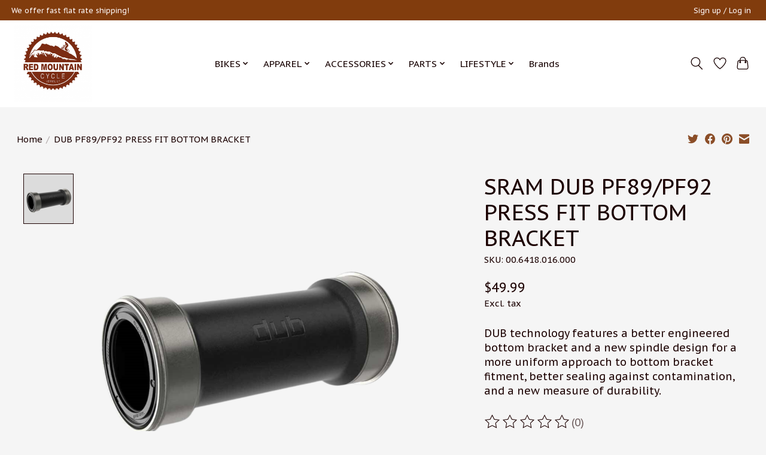

--- FILE ---
content_type: text/html;charset=utf-8
request_url: https://www.redmountaincycle.com/dub-pf89-pf92-press-fit-bb.html
body_size: 13783
content:
<!DOCTYPE html>
<html lang="us">
  <head>
    <meta charset="utf-8"/>
<!-- [START] 'blocks/head.rain' -->
<!--

  (c) 2008-2026 Lightspeed Netherlands B.V.
  http://www.lightspeedhq.com
  Generated: 18-01-2026 @ 19:14:49

-->
<link rel="canonical" href="https://www.redmountaincycle.com/dub-pf89-pf92-press-fit-bb.html"/>
<link rel="alternate" href="https://www.redmountaincycle.com/index.rss" type="application/rss+xml" title="New products"/>
<meta name="robots" content="noodp,noydir"/>
<meta property="og:url" content="https://www.redmountaincycle.com/dub-pf89-pf92-press-fit-bb.html?source=facebook"/>
<meta property="og:site_name" content="Red Mountain Cycle, LLC "/>
<meta property="og:title" content="SRAM DUB PF89/PF92 PRESS FIT BOTTOM BRACKET"/>
<meta property="og:description" content="DUB technology features a better engineered bottom bracket and a new spindle design for a more uniform approach to bottom bracket fitment, better sealing agains"/>
<meta property="og:image" content="https://cdn.shoplightspeed.com/shops/655578/files/60158875/sram-dub-pf89-pf92-press-fit-bottom-bracket.jpg"/>
<script>
var ae_lsecomapps_account_shop_id = "1172";
</script>
<script src="https://lsecom.advision-ecommerce.com/apps/js/api/affirm.min.js"></script>
<!--[if lt IE 9]>
<script src="https://cdn.shoplightspeed.com/assets/html5shiv.js?2025-02-20"></script>
<![endif]-->
<!-- [END] 'blocks/head.rain' -->
    
    
    <title>SRAM DUB PF89/PF92 PRESS FIT BOTTOM BRACKET - Red Mountain Cycle, LLC </title>
    <meta name="description" content="DUB technology features a better engineered bottom bracket and a new spindle design for a more uniform approach to bottom bracket fitment, better sealing agains" />
    <meta name="keywords" content="SRAM, DUB, PF89/PF92, PRESS, FIT, BOTTOM, BRACKET, Red, mountain, cycle, shop, repairs, trails, bicycle. bicycles, bike" />
    <meta http-equiv="X-UA-Compatible" content="IE=edge">
    <meta name="viewport" content="width=device-width, initial-scale=1">
    <meta name="apple-mobile-web-app-capable" content="yes">
    <meta name="apple-mobile-web-app-status-bar-style" content="black">
    
    <script>document.getElementsByTagName("html")[0].className += " js";</script>

    <link rel="shortcut icon" href="https://cdn.shoplightspeed.com/shops/655578/themes/18384/v/485233/assets/favicon.png?20231117141156" type="image/x-icon" />
    <link href='//fonts.googleapis.com/css?family=PT%20Sans%20Caption:400,300,600&display=swap' rel='stylesheet' type='text/css'>
    <link href='//fonts.googleapis.com/css?family=PT%20Sans%20Caption:400,300,600&display=swap' rel='stylesheet' type='text/css'>
    <link rel="stylesheet" href="https://cdn.shoplightspeed.com/assets/gui-2-0.css?2025-02-20" />
    <link rel="stylesheet" href="https://cdn.shoplightspeed.com/assets/gui-responsive-2-0.css?2025-02-20" />
    <link id="lightspeedframe" rel="stylesheet" href="https://cdn.shoplightspeed.com/shops/655578/themes/18384/assets/style.css?20250325161457" />
    <!-- browsers not supporting CSS variables -->
    <script>
      if(!('CSS' in window) || !CSS.supports('color', 'var(--color-var)')) {var cfStyle = document.getElementById('lightspeedframe');if(cfStyle) {var href = cfStyle.getAttribute('href');href = href.replace('style.css', 'style-fallback.css');cfStyle.setAttribute('href', href);}}
    </script>
    <link rel="stylesheet" href="https://cdn.shoplightspeed.com/shops/655578/themes/18384/assets/settings.css?20250325161457" />
    <link rel="stylesheet" href="https://cdn.shoplightspeed.com/shops/655578/themes/18384/assets/custom.css?20250325161457" />

    <script src="https://cdn.shoplightspeed.com/assets/jquery-1-9-1.js?2025-02-20"></script>
    <script src="https://cdn.shoplightspeed.com/assets/jquery-ui-1-10-1.js?2025-02-20"></script>

  </head>
  <body>
    
          <header class="main-header main-header--mobile js-main-header position-relative">
  <div class="main-header__top-section">
    <div class="main-header__nav-grid justify-between@md container max-width-lg text-xs padding-y-xxs">
      <div>We offer fast flat rate shipping!</div>
      <ul class="main-header__list flex-grow flex-basis-0 justify-end@md display@md">        
                
                        <li class="main-header__item"><a href="https://www.redmountaincycle.com/account/" class="main-header__link" title="My account">Sign up / Log in</a></li>
      </ul>
    </div>
  </div>
  <div class="main-header__mobile-content container max-width-lg">
          <a href="https://www.redmountaincycle.com/" class="main-header__logo" title="Red Mountain Cycle">
        <img src="https://cdn.shoplightspeed.com/shops/655578/themes/18384/v/486283/assets/logo.png?20231117141156" alt="Red Mountain Cycle">
              </a>
        
    <div class="flex items-center">
            <a href="https://www.redmountaincycle.com/account/wishlist/" class="main-header__mobile-btn js-tab-focus">
        <svg class="icon" viewBox="0 0 24 25" fill="none"><title>Go to wishlist</title><path d="M11.3785 4.50387L12 5.42378L12.6215 4.50387C13.6598 2.96698 15.4376 1.94995 17.4545 1.94995C20.65 1.94995 23.232 4.49701 23.25 7.6084C23.2496 8.53335 22.927 9.71432 22.3056 11.056C21.689 12.3875 20.8022 13.8258 19.7333 15.249C17.6019 18.0872 14.7978 20.798 12.0932 22.4477L12 22.488L11.9068 22.4477C9.20215 20.798 6.3981 18.0872 4.26667 15.249C3.1978 13.8258 2.31101 12.3875 1.69437 11.056C1.07303 9.71436 0.750466 8.53342 0.75 7.60848C0.767924 4.49706 3.34993 1.94995 6.54545 1.94995C8.56242 1.94995 10.3402 2.96698 11.3785 4.50387Z" stroke="currentColor" stroke-width="1.5" fill="none"/></svg>
        <span class="sr-only">Wish List</span>
      </a>
            <button class="reset main-header__mobile-btn js-tab-focus" aria-controls="cartDrawer">
        <svg class="icon" viewBox="0 0 24 25" fill="none"><title>Toggle cart</title><path d="M2.90171 9.65153C3.0797 8.00106 4.47293 6.75 6.13297 6.75H17.867C19.527 6.75 20.9203 8.00105 21.0982 9.65153L22.1767 19.6515C22.3839 21.5732 20.8783 23.25 18.9454 23.25H5.05454C3.1217 23.25 1.61603 21.5732 1.82328 19.6515L2.90171 9.65153Z" stroke="currentColor" stroke-width="1.5" fill="none"/>
        <path d="M7.19995 9.6001V5.7001C7.19995 2.88345 9.4833 0.600098 12.3 0.600098C15.1166 0.600098 17.4 2.88345 17.4 5.7001V9.6001" stroke="currentColor" stroke-width="1.5" fill="none"/>
        <circle cx="7.19996" cy="10.2001" r="1.8" fill="currentColor"/>
        <ellipse cx="17.4" cy="10.2001" rx="1.8" ry="1.8" fill="currentColor"/></svg>
        <span class="sr-only">Cart</span>
              </button>

      <button class="reset anim-menu-btn js-anim-menu-btn main-header__nav-control js-tab-focus" aria-label="Toggle menu">
        <i class="anim-menu-btn__icon anim-menu-btn__icon--close" aria-hidden="true"></i>
      </button>
    </div>
  </div>

  <div class="main-header__nav" role="navigation">
    <div class="main-header__nav-grid justify-between@md container max-width-lg">
      <div class="main-header__nav-logo-wrapper flex-shrink-0">
        
                  <a href="https://www.redmountaincycle.com/" class="main-header__logo" title="Red Mountain Cycle">
            <img src="https://cdn.shoplightspeed.com/shops/655578/themes/18384/v/486283/assets/logo.png?20231117141156" alt="Red Mountain Cycle">
                      </a>
              </div>
      
      <form action="https://www.redmountaincycle.com/search/" method="get" role="search" class="padding-y-md hide@md">
        <label class="sr-only" for="searchInputMobile">Search</label>
        <input class="header-v3__nav-form-control form-control width-100%" value="" autocomplete="off" type="search" name="q" id="searchInputMobile" placeholder="Search...">
      </form>

      <ul class="main-header__list flex-grow flex-basis-0 flex-wrap justify-center@md">
        
        
                <li class="main-header__item js-main-nav__item">
          <a class="main-header__link js-main-nav__control" href="https://www.redmountaincycle.com/bikes/">
            <span>BIKES</span>            <svg class="main-header__dropdown-icon icon" viewBox="0 0 16 16"><polygon fill="currentColor" points="8,11.4 2.6,6 4,4.6 8,8.6 12,4.6 13.4,6 "></polygon></svg>                        <i class="main-header__arrow-icon" aria-hidden="true">
              <svg class="icon" viewBox="0 0 16 16">
                <g class="icon__group" fill="none" stroke="currentColor" stroke-linecap="square" stroke-miterlimit="10" stroke-width="2">
                  <path d="M2 2l12 12" />
                  <path d="M14 2L2 14" />
                </g>
              </svg>
            </i>
                        
          </a>
                    <ul class="main-header__dropdown">
            <li class="main-header__dropdown-item"><a href="https://www.redmountaincycle.com/bikes/" class="main-header__dropdown-link hide@md">All BIKES</a></li>
                        <li class="main-header__dropdown-item">
              <a class="main-header__dropdown-link" href="https://www.redmountaincycle.com/bikes/mountain/">
                MOUNTAIN
                                              </a>

                          </li>
                        <li class="main-header__dropdown-item">
              <a class="main-header__dropdown-link" href="https://www.redmountaincycle.com/bikes/bmx/">
                BMX
                                              </a>

                          </li>
                        <li class="main-header__dropdown-item">
              <a class="main-header__dropdown-link" href="https://www.redmountaincycle.com/bikes/e-bike/">
                E-BIKE
                                              </a>

                          </li>
                        <li class="main-header__dropdown-item">
              <a class="main-header__dropdown-link" href="https://www.redmountaincycle.com/bikes/gravel/">
                GRAVEL
                                              </a>

                          </li>
                        <li class="main-header__dropdown-item">
              <a class="main-header__dropdown-link" href="https://www.redmountaincycle.com/bikes/youth/">
                YOUTH
                                              </a>

                          </li>
                        <li class="main-header__dropdown-item">
              <a class="main-header__dropdown-link" href="https://www.redmountaincycle.com/bikes/road/">
                ROAD
                                              </a>

                          </li>
                        <li class="main-header__dropdown-item">
              <a class="main-header__dropdown-link" href="https://www.redmountaincycle.com/bikes/casual/">
                Casual
                                              </a>

                          </li>
                      </ul>
                  </li>
                <li class="main-header__item js-main-nav__item">
          <a class="main-header__link js-main-nav__control" href="https://www.redmountaincycle.com/apparel/">
            <span>APPAREL</span>            <svg class="main-header__dropdown-icon icon" viewBox="0 0 16 16"><polygon fill="currentColor" points="8,11.4 2.6,6 4,4.6 8,8.6 12,4.6 13.4,6 "></polygon></svg>                        <i class="main-header__arrow-icon" aria-hidden="true">
              <svg class="icon" viewBox="0 0 16 16">
                <g class="icon__group" fill="none" stroke="currentColor" stroke-linecap="square" stroke-miterlimit="10" stroke-width="2">
                  <path d="M2 2l12 12" />
                  <path d="M14 2L2 14" />
                </g>
              </svg>
            </i>
                        
          </a>
                    <ul class="main-header__dropdown">
            <li class="main-header__dropdown-item"><a href="https://www.redmountaincycle.com/apparel/" class="main-header__dropdown-link hide@md">All APPAREL</a></li>
                        <li class="main-header__dropdown-item">
              <a class="main-header__dropdown-link" href="https://www.redmountaincycle.com/apparel/bibs/">
                BIBS
                                              </a>

                          </li>
                        <li class="main-header__dropdown-item">
              <a class="main-header__dropdown-link" href="https://www.redmountaincycle.com/apparel/pants/">
                PANTS
                                              </a>

                          </li>
                        <li class="main-header__dropdown-item">
              <a class="main-header__dropdown-link" href="https://www.redmountaincycle.com/apparel/sunglasses-goggles/">
                SUNGLASSES/GOGGLES
                                              </a>

                          </li>
                        <li class="main-header__dropdown-item">
              <a class="main-header__dropdown-link" href="https://www.redmountaincycle.com/apparel/shirts/">
                SHIRTS
                                              </a>

                          </li>
                        <li class="main-header__dropdown-item">
              <a class="main-header__dropdown-link" href="https://www.redmountaincycle.com/apparel/gloves/">
                GLOVES
                                              </a>

                          </li>
                        <li class="main-header__dropdown-item">
              <a class="main-header__dropdown-link" href="https://www.redmountaincycle.com/apparel/socks/">
                SOCKS
                                              </a>

                          </li>
                        <li class="main-header__dropdown-item">
              <a class="main-header__dropdown-link" href="https://www.redmountaincycle.com/apparel/shoes/">
                SHOES
                                              </a>

                          </li>
                        <li class="main-header__dropdown-item">
              <a class="main-header__dropdown-link" href="https://www.redmountaincycle.com/apparel/shorts/">
                SHORTS
                                              </a>

                          </li>
                        <li class="main-header__dropdown-item">
              <a class="main-header__dropdown-link" href="https://www.redmountaincycle.com/apparel/hats/">
                HATS
                                              </a>

                          </li>
                        <li class="main-header__dropdown-item">
              <a class="main-header__dropdown-link" href="https://www.redmountaincycle.com/apparel/hoodies-jackets/">
                HOODIES/JACKETS
                                              </a>

                          </li>
                      </ul>
                  </li>
                <li class="main-header__item js-main-nav__item">
          <a class="main-header__link js-main-nav__control" href="https://www.redmountaincycle.com/accessories/">
            <span>ACCESSORIES</span>            <svg class="main-header__dropdown-icon icon" viewBox="0 0 16 16"><polygon fill="currentColor" points="8,11.4 2.6,6 4,4.6 8,8.6 12,4.6 13.4,6 "></polygon></svg>                        <i class="main-header__arrow-icon" aria-hidden="true">
              <svg class="icon" viewBox="0 0 16 16">
                <g class="icon__group" fill="none" stroke="currentColor" stroke-linecap="square" stroke-miterlimit="10" stroke-width="2">
                  <path d="M2 2l12 12" />
                  <path d="M14 2L2 14" />
                </g>
              </svg>
            </i>
                        
          </a>
                    <ul class="main-header__dropdown">
            <li class="main-header__dropdown-item"><a href="https://www.redmountaincycle.com/accessories/" class="main-header__dropdown-link hide@md">All ACCESSORIES</a></li>
                        <li class="main-header__dropdown-item">
              <a class="main-header__dropdown-link" href="https://www.redmountaincycle.com/accessories/bags/">
                BAGS
                                              </a>

                          </li>
                        <li class="main-header__dropdown-item">
              <a class="main-header__dropdown-link" href="https://www.redmountaincycle.com/accessories/bottle/">
                BOTTLE
                                              </a>

                          </li>
                        <li class="main-header__dropdown-item">
              <a class="main-header__dropdown-link" href="https://www.redmountaincycle.com/accessories/cage/">
                CAGE
                                              </a>

                          </li>
                        <li class="main-header__dropdown-item">
              <a class="main-header__dropdown-link" href="https://www.redmountaincycle.com/accessories/grips/">
                GRIPS
                                              </a>

                          </li>
                        <li class="main-header__dropdown-item">
              <a class="main-header__dropdown-link" href="https://www.redmountaincycle.com/accessories/helmets/">
                HELMETS
                                              </a>

                          </li>
                        <li class="main-header__dropdown-item">
              <a class="main-header__dropdown-link" href="https://www.redmountaincycle.com/accessories/hydration/">
                HYDRATION
                                              </a>

                          </li>
                        <li class="main-header__dropdown-item">
              <a class="main-header__dropdown-link" href="https://www.redmountaincycle.com/accessories/lights/">
                LIGHTS
                                              </a>

                          </li>
                        <li class="main-header__dropdown-item">
              <a class="main-header__dropdown-link" href="https://www.redmountaincycle.com/accessories/lock/">
                LOCK
                                              </a>

                          </li>
                        <li class="main-header__dropdown-item">
              <a class="main-header__dropdown-link" href="https://www.redmountaincycle.com/accessories/lube-sealant/">
                LUBE/SEALANT
                                              </a>

                          </li>
                        <li class="main-header__dropdown-item">
              <a class="main-header__dropdown-link" href="https://www.redmountaincycle.com/accessories/misc/">
                MISC
                                              </a>

                          </li>
                        <li class="main-header__dropdown-item">
              <a class="main-header__dropdown-link" href="https://www.redmountaincycle.com/accessories/pump/">
                PUMP
                                              </a>

                          </li>
                        <li class="main-header__dropdown-item">
              <a class="main-header__dropdown-link" href="https://www.redmountaincycle.com/accessories/tools/">
                TOOLS
                                              </a>

                          </li>
                        <li class="main-header__dropdown-item">
              <a class="main-header__dropdown-link" href="https://www.redmountaincycle.com/accessories/pegs/">
                PEGS
                                              </a>

                          </li>
                        <li class="main-header__dropdown-item">
              <a class="main-header__dropdown-link" href="https://www.redmountaincycle.com/accessories/bike-rack/">
                BIKE RACK
                                              </a>

                          </li>
                        <li class="main-header__dropdown-item">
              <a class="main-header__dropdown-link" href="https://www.redmountaincycle.com/accessories/fender/">
                FENDER
                                              </a>

                          </li>
                      </ul>
                  </li>
                <li class="main-header__item js-main-nav__item">
          <a class="main-header__link js-main-nav__control" href="https://www.redmountaincycle.com/parts/">
            <span>PARTS</span>            <svg class="main-header__dropdown-icon icon" viewBox="0 0 16 16"><polygon fill="currentColor" points="8,11.4 2.6,6 4,4.6 8,8.6 12,4.6 13.4,6 "></polygon></svg>                        <i class="main-header__arrow-icon" aria-hidden="true">
              <svg class="icon" viewBox="0 0 16 16">
                <g class="icon__group" fill="none" stroke="currentColor" stroke-linecap="square" stroke-miterlimit="10" stroke-width="2">
                  <path d="M2 2l12 12" />
                  <path d="M14 2L2 14" />
                </g>
              </svg>
            </i>
                        
          </a>
                    <ul class="main-header__dropdown">
            <li class="main-header__dropdown-item"><a href="https://www.redmountaincycle.com/parts/" class="main-header__dropdown-link hide@md">All PARTS</a></li>
                        <li class="main-header__dropdown-item">
              <a class="main-header__dropdown-link" href="https://www.redmountaincycle.com/parts/bars/">
                BARS
                                              </a>

                          </li>
                        <li class="main-header__dropdown-item js-main-nav__item position-relative">
              <a class="main-header__dropdown-link js-main-nav__control flex justify-between " href="https://www.redmountaincycle.com/parts/brakes/">
                BRAKES
                <svg class="dropdown__desktop-icon icon" aria-hidden="true" viewBox="0 0 12 12"><polyline stroke-width="1" stroke="currentColor" fill="none" stroke-linecap="round" stroke-linejoin="round" points="3.5 0.5 9.5 6 3.5 11.5"></polyline></svg>                                <i class="main-header__arrow-icon" aria-hidden="true">
                  <svg class="icon" viewBox="0 0 16 16">
                    <g class="icon__group" fill="none" stroke="currentColor" stroke-linecap="square" stroke-miterlimit="10" stroke-width="2">
                      <path d="M2 2l12 12" />
                      <path d="M14 2L2 14" />
                    </g>
                  </svg>
                </i>
                              </a>

                            <ul class="main-header__dropdown">
                <li><a href="https://www.redmountaincycle.com/parts/brakes/" class="main-header__dropdown-link hide@md">All BRAKES</a></li>
                                <li><a class="main-header__dropdown-link" href="https://www.redmountaincycle.com/parts/brakes/disc-rotor/">DISC ROTOR</a></li>
                                <li><a class="main-header__dropdown-link" href="https://www.redmountaincycle.com/parts/brakes/levers/">LEVERS</a></li>
                                <li><a class="main-header__dropdown-link" href="https://www.redmountaincycle.com/parts/brakes/misc/">MISC</a></li>
                                <li><a class="main-header__dropdown-link" href="https://www.redmountaincycle.com/parts/brakes/pads/">PADS</a></li>
                                <li><a class="main-header__dropdown-link" href="https://www.redmountaincycle.com/parts/brakes/cables/">CABLES</a></li>
                              </ul>
                          </li>
                        <li class="main-header__dropdown-item js-main-nav__item position-relative">
              <a class="main-header__dropdown-link js-main-nav__control flex justify-between " href="https://www.redmountaincycle.com/parts/wheels/">
                WHEELS
                <svg class="dropdown__desktop-icon icon" aria-hidden="true" viewBox="0 0 12 12"><polyline stroke-width="1" stroke="currentColor" fill="none" stroke-linecap="round" stroke-linejoin="round" points="3.5 0.5 9.5 6 3.5 11.5"></polyline></svg>                                <i class="main-header__arrow-icon" aria-hidden="true">
                  <svg class="icon" viewBox="0 0 16 16">
                    <g class="icon__group" fill="none" stroke="currentColor" stroke-linecap="square" stroke-miterlimit="10" stroke-width="2">
                      <path d="M2 2l12 12" />
                      <path d="M14 2L2 14" />
                    </g>
                  </svg>
                </i>
                              </a>

                            <ul class="main-header__dropdown">
                <li><a href="https://www.redmountaincycle.com/parts/wheels/" class="main-header__dropdown-link hide@md">All WHEELS</a></li>
                                <li><a class="main-header__dropdown-link" href="https://www.redmountaincycle.com/parts/wheels/mountain/">MOUNTAIN</a></li>
                                <li><a class="main-header__dropdown-link" href="https://www.redmountaincycle.com/parts/wheels/bmx/">BMX</a></li>
                                <li><a class="main-header__dropdown-link" href="https://www.redmountaincycle.com/parts/wheels/gravel/">GRAVEL</a></li>
                                <li><a class="main-header__dropdown-link" href="https://www.redmountaincycle.com/parts/wheels/youth/">YOUTH</a></li>
                              </ul>
                          </li>
                        <li class="main-header__dropdown-item js-main-nav__item position-relative">
              <a class="main-header__dropdown-link js-main-nav__control flex justify-between " href="https://www.redmountaincycle.com/parts/cassette/">
                CASSETTE
                <svg class="dropdown__desktop-icon icon" aria-hidden="true" viewBox="0 0 12 12"><polyline stroke-width="1" stroke="currentColor" fill="none" stroke-linecap="round" stroke-linejoin="round" points="3.5 0.5 9.5 6 3.5 11.5"></polyline></svg>                                <i class="main-header__arrow-icon" aria-hidden="true">
                  <svg class="icon" viewBox="0 0 16 16">
                    <g class="icon__group" fill="none" stroke="currentColor" stroke-linecap="square" stroke-miterlimit="10" stroke-width="2">
                      <path d="M2 2l12 12" />
                      <path d="M14 2L2 14" />
                    </g>
                  </svg>
                </i>
                              </a>

                            <ul class="main-header__dropdown">
                <li><a href="https://www.redmountaincycle.com/parts/cassette/" class="main-header__dropdown-link hide@md">All CASSETTE</a></li>
                                <li><a class="main-header__dropdown-link" href="https://www.redmountaincycle.com/parts/cassette/front/">FRONT</a></li>
                                <li><a class="main-header__dropdown-link" href="https://www.redmountaincycle.com/parts/cassette/rear/">REAR</a></li>
                              </ul>
                          </li>
                        <li class="main-header__dropdown-item">
              <a class="main-header__dropdown-link" href="https://www.redmountaincycle.com/parts/chain/">
                CHAIN
                                              </a>

                          </li>
                        <li class="main-header__dropdown-item">
              <a class="main-header__dropdown-link" href="https://www.redmountaincycle.com/parts/crank/">
                CRANK
                                              </a>

                          </li>
                        <li class="main-header__dropdown-item">
              <a class="main-header__dropdown-link" href="https://www.redmountaincycle.com/parts/derailleur/">
                DERAILLEUR
                                              </a>

                          </li>
                        <li class="main-header__dropdown-item">
              <a class="main-header__dropdown-link" href="https://www.redmountaincycle.com/parts/fork/">
                FORK
                                              </a>

                          </li>
                        <li class="main-header__dropdown-item">
              <a class="main-header__dropdown-link" href="https://www.redmountaincycle.com/parts/hub/">
                HUB
                                              </a>

                          </li>
                        <li class="main-header__dropdown-item">
              <a class="main-header__dropdown-link" href="https://www.redmountaincycle.com/parts/misc/">
                MISC
                                              </a>

                          </li>
                        <li class="main-header__dropdown-item js-main-nav__item position-relative">
              <a class="main-header__dropdown-link js-main-nav__control flex justify-between " href="https://www.redmountaincycle.com/parts/tires/">
                TIRES
                <svg class="dropdown__desktop-icon icon" aria-hidden="true" viewBox="0 0 12 12"><polyline stroke-width="1" stroke="currentColor" fill="none" stroke-linecap="round" stroke-linejoin="round" points="3.5 0.5 9.5 6 3.5 11.5"></polyline></svg>                                <i class="main-header__arrow-icon" aria-hidden="true">
                  <svg class="icon" viewBox="0 0 16 16">
                    <g class="icon__group" fill="none" stroke="currentColor" stroke-linecap="square" stroke-miterlimit="10" stroke-width="2">
                      <path d="M2 2l12 12" />
                      <path d="M14 2L2 14" />
                    </g>
                  </svg>
                </i>
                              </a>

                            <ul class="main-header__dropdown">
                <li><a href="https://www.redmountaincycle.com/parts/tires/" class="main-header__dropdown-link hide@md">All TIRES</a></li>
                                <li><a class="main-header__dropdown-link" href="https://www.redmountaincycle.com/parts/tires/mountain/">MOUNTAIN</a></li>
                                <li><a class="main-header__dropdown-link" href="https://www.redmountaincycle.com/parts/tires/bmx/">BMX</a></li>
                                <li><a class="main-header__dropdown-link" href="https://www.redmountaincycle.com/parts/tires/fat/">FAT</a></li>
                                <li><a class="main-header__dropdown-link" href="https://www.redmountaincycle.com/parts/tires/gravel/">GRAVEL</a></li>
                                <li><a class="main-header__dropdown-link" href="https://www.redmountaincycle.com/parts/tires/road/">ROAD</a></li>
                                <li><a class="main-header__dropdown-link" href="https://www.redmountaincycle.com/parts/tires/youth/">YOUTH</a></li>
                                <li><a class="main-header__dropdown-link" href="https://www.redmountaincycle.com/parts/tires/sport/">SPORT</a></li>
                                <li><a class="main-header__dropdown-link" href="https://www.redmountaincycle.com/parts/tires/downhill/">DOWNHILL</a></li>
                              </ul>
                          </li>
                        <li class="main-header__dropdown-item js-main-nav__item position-relative">
              <a class="main-header__dropdown-link js-main-nav__control flex justify-between " href="https://www.redmountaincycle.com/parts/pedals/">
                PEDALS
                <svg class="dropdown__desktop-icon icon" aria-hidden="true" viewBox="0 0 12 12"><polyline stroke-width="1" stroke="currentColor" fill="none" stroke-linecap="round" stroke-linejoin="round" points="3.5 0.5 9.5 6 3.5 11.5"></polyline></svg>                                <i class="main-header__arrow-icon" aria-hidden="true">
                  <svg class="icon" viewBox="0 0 16 16">
                    <g class="icon__group" fill="none" stroke="currentColor" stroke-linecap="square" stroke-miterlimit="10" stroke-width="2">
                      <path d="M2 2l12 12" />
                      <path d="M14 2L2 14" />
                    </g>
                  </svg>
                </i>
                              </a>

                            <ul class="main-header__dropdown">
                <li><a href="https://www.redmountaincycle.com/parts/pedals/" class="main-header__dropdown-link hide@md">All PEDALS</a></li>
                                <li><a class="main-header__dropdown-link" href="https://www.redmountaincycle.com/parts/pedals/clip-in/">CLIP IN</a></li>
                                <li><a class="main-header__dropdown-link" href="https://www.redmountaincycle.com/parts/pedals/flats/">FLATS</a></li>
                              </ul>
                          </li>
                        <li class="main-header__dropdown-item js-main-nav__item position-relative">
              <a class="main-header__dropdown-link js-main-nav__control flex justify-between " href="https://www.redmountaincycle.com/parts/saddle/">
                SADDLE
                <svg class="dropdown__desktop-icon icon" aria-hidden="true" viewBox="0 0 12 12"><polyline stroke-width="1" stroke="currentColor" fill="none" stroke-linecap="round" stroke-linejoin="round" points="3.5 0.5 9.5 6 3.5 11.5"></polyline></svg>                                <i class="main-header__arrow-icon" aria-hidden="true">
                  <svg class="icon" viewBox="0 0 16 16">
                    <g class="icon__group" fill="none" stroke="currentColor" stroke-linecap="square" stroke-miterlimit="10" stroke-width="2">
                      <path d="M2 2l12 12" />
                      <path d="M14 2L2 14" />
                    </g>
                  </svg>
                </i>
                              </a>

                            <ul class="main-header__dropdown">
                <li><a href="https://www.redmountaincycle.com/parts/saddle/" class="main-header__dropdown-link hide@md">All SADDLE</a></li>
                                <li><a class="main-header__dropdown-link" href="https://www.redmountaincycle.com/parts/saddle/post/">POST</a></li>
                                <li><a class="main-header__dropdown-link" href="https://www.redmountaincycle.com/parts/saddle/seat/">SEAT</a></li>
                                <li><a class="main-header__dropdown-link" href="https://www.redmountaincycle.com/parts/saddle/clamp/">CLAMP</a></li>
                              </ul>
                          </li>
                        <li class="main-header__dropdown-item js-main-nav__item position-relative">
              <a class="main-header__dropdown-link js-main-nav__control flex justify-between " href="https://www.redmountaincycle.com/parts/shifters/">
                SHIFTERS
                <svg class="dropdown__desktop-icon icon" aria-hidden="true" viewBox="0 0 12 12"><polyline stroke-width="1" stroke="currentColor" fill="none" stroke-linecap="round" stroke-linejoin="round" points="3.5 0.5 9.5 6 3.5 11.5"></polyline></svg>                                <i class="main-header__arrow-icon" aria-hidden="true">
                  <svg class="icon" viewBox="0 0 16 16">
                    <g class="icon__group" fill="none" stroke="currentColor" stroke-linecap="square" stroke-miterlimit="10" stroke-width="2">
                      <path d="M2 2l12 12" />
                      <path d="M14 2L2 14" />
                    </g>
                  </svg>
                </i>
                              </a>

                            <ul class="main-header__dropdown">
                <li><a href="https://www.redmountaincycle.com/parts/shifters/" class="main-header__dropdown-link hide@md">All SHIFTERS</a></li>
                                <li><a class="main-header__dropdown-link" href="https://www.redmountaincycle.com/parts/shifters/grip/">GRIP</a></li>
                                <li><a class="main-header__dropdown-link" href="https://www.redmountaincycle.com/parts/shifters/triggers/">TRIGGERS</a></li>
                              </ul>
                          </li>
                        <li class="main-header__dropdown-item">
              <a class="main-header__dropdown-link" href="https://www.redmountaincycle.com/parts/stem/">
                STEM
                                              </a>

                          </li>
                        <li class="main-header__dropdown-item js-main-nav__item position-relative">
              <a class="main-header__dropdown-link js-main-nav__control flex justify-between " href="https://www.redmountaincycle.com/parts/tubes/">
                TUBES
                <svg class="dropdown__desktop-icon icon" aria-hidden="true" viewBox="0 0 12 12"><polyline stroke-width="1" stroke="currentColor" fill="none" stroke-linecap="round" stroke-linejoin="round" points="3.5 0.5 9.5 6 3.5 11.5"></polyline></svg>                                <i class="main-header__arrow-icon" aria-hidden="true">
                  <svg class="icon" viewBox="0 0 16 16">
                    <g class="icon__group" fill="none" stroke="currentColor" stroke-linecap="square" stroke-miterlimit="10" stroke-width="2">
                      <path d="M2 2l12 12" />
                      <path d="M14 2L2 14" />
                    </g>
                  </svg>
                </i>
                              </a>

                            <ul class="main-header__dropdown">
                <li><a href="https://www.redmountaincycle.com/parts/tubes/" class="main-header__dropdown-link hide@md">All TUBES</a></li>
                                <li><a class="main-header__dropdown-link" href="https://www.redmountaincycle.com/parts/tubes/road/">ROAD</a></li>
                                <li><a class="main-header__dropdown-link" href="https://www.redmountaincycle.com/parts/tubes/youth/">YOUTH</a></li>
                                <li><a class="main-header__dropdown-link" href="https://www.redmountaincycle.com/parts/tubes/bmx/">BMX</a></li>
                                <li><a class="main-header__dropdown-link" href="https://www.redmountaincycle.com/parts/tubes/gravel/">GRAVEL</a></li>
                                <li><a class="main-header__dropdown-link" href="https://www.redmountaincycle.com/parts/tubes/mountain/">MOUNTAIN</a></li>
                                <li><a class="main-header__dropdown-link" href="https://www.redmountaincycle.com/parts/tubes/fat/">FAT</a></li>
                              </ul>
                          </li>
                        <li class="main-header__dropdown-item">
              <a class="main-header__dropdown-link" href="https://www.redmountaincycle.com/parts/handlebar/">
                HANDLEBAR
                                              </a>

                          </li>
                        <li class="main-header__dropdown-item">
              <a class="main-header__dropdown-link" href="https://www.redmountaincycle.com/parts/axle/">
                AXLE
                                              </a>

                          </li>
                        <li class="main-header__dropdown-item">
              <a class="main-header__dropdown-link" href="https://www.redmountaincycle.com/parts/headset/">
                HEADSET
                                              </a>

                          </li>
                        <li class="main-header__dropdown-item">
              <a class="main-header__dropdown-link" href="https://www.redmountaincycle.com/parts/valve/">
                VALVE
                                              </a>

                          </li>
                        <li class="main-header__dropdown-item">
              <a class="main-header__dropdown-link" href="https://www.redmountaincycle.com/parts/sprocket/">
                SPROCKET
                                              </a>

                          </li>
                        <li class="main-header__dropdown-item">
              <a class="main-header__dropdown-link" href="https://www.redmountaincycle.com/parts/bearings/">
                BEARINGS
                                              </a>

                          </li>
                        <li class="main-header__dropdown-item">
              <a class="main-header__dropdown-link" href="https://www.redmountaincycle.com/parts/bottom-bracket/">
                BOTTOM BRACKET
                                              </a>

                          </li>
                        <li class="main-header__dropdown-item">
              <a class="main-header__dropdown-link" href="https://www.redmountaincycle.com/parts/chainring/">
                CHAINRING
                                              </a>

                          </li>
                        <li class="main-header__dropdown-item">
              <a class="main-header__dropdown-link" href="https://www.redmountaincycle.com/parts/freewheel/">
                FREEWHEEL
                                              </a>

                          </li>
                      </ul>
                  </li>
                <li class="main-header__item js-main-nav__item">
          <a class="main-header__link js-main-nav__control" href="https://www.redmountaincycle.com/lifestyle/">
            <span>LIFESTYLE</span>            <svg class="main-header__dropdown-icon icon" viewBox="0 0 16 16"><polygon fill="currentColor" points="8,11.4 2.6,6 4,4.6 8,8.6 12,4.6 13.4,6 "></polygon></svg>                        <i class="main-header__arrow-icon" aria-hidden="true">
              <svg class="icon" viewBox="0 0 16 16">
                <g class="icon__group" fill="none" stroke="currentColor" stroke-linecap="square" stroke-miterlimit="10" stroke-width="2">
                  <path d="M2 2l12 12" />
                  <path d="M14 2L2 14" />
                </g>
              </svg>
            </i>
                        
          </a>
                    <ul class="main-header__dropdown">
            <li class="main-header__dropdown-item"><a href="https://www.redmountaincycle.com/lifestyle/" class="main-header__dropdown-link hide@md">All LIFESTYLE</a></li>
                        <li class="main-header__dropdown-item">
              <a class="main-header__dropdown-link" href="https://www.redmountaincycle.com/lifestyle/misc/">
                MISC
                                              </a>

                          </li>
                        <li class="main-header__dropdown-item">
              <a class="main-header__dropdown-link" href="https://www.redmountaincycle.com/lifestyle/nutrition/">
                NUTRITION
                                              </a>

                          </li>
                      </ul>
                  </li>
        
        
        
                              <li class="main-header__item">
              <a class="main-header__link" href="https://www.redmountaincycle.com/brands/">Brands</a>
            </li>
                  
                
        <li class="main-header__item hide@md">
          <ul class="main-header__list main-header__list--mobile-items">        
            
                                    <li class="main-header__item"><a href="https://www.redmountaincycle.com/account/" class="main-header__link" title="My account">Sign up / Log in</a></li>
          </ul>
        </li>
        
      </ul>

      <ul class="main-header__list flex-shrink-0 justify-end@md display@md">
        <li class="main-header__item">
          
          <button class="reset switch-icon main-header__link main-header__link--icon js-toggle-search js-switch-icon js-tab-focus" aria-label="Toggle icon">
            <svg class="icon switch-icon__icon--a" viewBox="0 0 24 25"><title>Toggle search</title><path fill-rule="evenodd" clip-rule="evenodd" d="M17.6032 9.55171C17.6032 13.6671 14.267 17.0033 10.1516 17.0033C6.03621 17.0033 2.70001 13.6671 2.70001 9.55171C2.70001 5.4363 6.03621 2.1001 10.1516 2.1001C14.267 2.1001 17.6032 5.4363 17.6032 9.55171ZM15.2499 16.9106C13.8031 17.9148 12.0461 18.5033 10.1516 18.5033C5.20779 18.5033 1.20001 14.4955 1.20001 9.55171C1.20001 4.60787 5.20779 0.600098 10.1516 0.600098C15.0955 0.600098 19.1032 4.60787 19.1032 9.55171C19.1032 12.0591 18.0724 14.3257 16.4113 15.9507L23.2916 22.8311C23.5845 23.1239 23.5845 23.5988 23.2916 23.8917C22.9987 24.1846 22.5239 24.1846 22.231 23.8917L15.2499 16.9106Z" fill="currentColor"/></svg>

            <svg class="icon switch-icon__icon--b" viewBox="0 0 32 32"><title>Toggle search</title><g fill="none" stroke="currentColor" stroke-miterlimit="10" stroke-linecap="round" stroke-linejoin="round" stroke-width="2"><line x1="27" y1="5" x2="5" y2="27"></line><line x1="27" y1="27" x2="5" y2="5"></line></g></svg>
          </button>

        </li>
                <li class="main-header__item">
          <a href="https://www.redmountaincycle.com/account/wishlist/" class="main-header__link main-header__link--icon">
            <svg class="icon" viewBox="0 0 24 25" fill="none"><title>Go to wishlist</title><path d="M11.3785 4.50387L12 5.42378L12.6215 4.50387C13.6598 2.96698 15.4376 1.94995 17.4545 1.94995C20.65 1.94995 23.232 4.49701 23.25 7.6084C23.2496 8.53335 22.927 9.71432 22.3056 11.056C21.689 12.3875 20.8022 13.8258 19.7333 15.249C17.6019 18.0872 14.7978 20.798 12.0932 22.4477L12 22.488L11.9068 22.4477C9.20215 20.798 6.3981 18.0872 4.26667 15.249C3.1978 13.8258 2.31101 12.3875 1.69437 11.056C1.07303 9.71436 0.750466 8.53342 0.75 7.60848C0.767924 4.49706 3.34993 1.94995 6.54545 1.94995C8.56242 1.94995 10.3402 2.96698 11.3785 4.50387Z" stroke="currentColor" stroke-width="1.5" fill="none"/></svg>
            <span class="sr-only">Wish List</span>
          </a>
        </li>
                <li class="main-header__item">
          <a href="#0" class="main-header__link main-header__link--icon" aria-controls="cartDrawer">
            <svg class="icon" viewBox="0 0 24 25" fill="none"><title>Toggle cart</title><path d="M2.90171 9.65153C3.0797 8.00106 4.47293 6.75 6.13297 6.75H17.867C19.527 6.75 20.9203 8.00105 21.0982 9.65153L22.1767 19.6515C22.3839 21.5732 20.8783 23.25 18.9454 23.25H5.05454C3.1217 23.25 1.61603 21.5732 1.82328 19.6515L2.90171 9.65153Z" stroke="currentColor" stroke-width="1.5" fill="none"/>
            <path d="M7.19995 9.6001V5.7001C7.19995 2.88345 9.4833 0.600098 12.3 0.600098C15.1166 0.600098 17.4 2.88345 17.4 5.7001V9.6001" stroke="currentColor" stroke-width="1.5" fill="none"/>
            <circle cx="7.19996" cy="10.2001" r="1.8" fill="currentColor"/>
            <ellipse cx="17.4" cy="10.2001" rx="1.8" ry="1.8" fill="currentColor"/></svg>
            <span class="sr-only">Cart</span>
                      </a>
        </li>
      </ul>
      
    	<div class="main-header__search-form bg">
        <form action="https://www.redmountaincycle.com/search/" method="get" role="search" class="container max-width-lg">
          <label class="sr-only" for="searchInput">Search</label>
          <input class="header-v3__nav-form-control form-control width-100%" value="" autocomplete="off" type="search" name="q" id="searchInput" placeholder="Search...">
        </form>
      </div>
      
    </div>
  </div>
</header>

<div class="drawer dr-cart js-drawer" id="cartDrawer">
  <div class="drawer__content bg shadow-md flex flex-column" role="alertdialog" aria-labelledby="drawer-cart-title">
    <header class="flex items-center justify-between flex-shrink-0 padding-x-md padding-y-md">
      <h1 id="drawer-cart-title" class="text-base text-truncate">Shopping cart</h1>

      <button class="reset drawer__close-btn js-drawer__close js-tab-focus">
        <svg class="icon icon--xs" viewBox="0 0 16 16"><title>Close cart panel</title><g stroke-width="2" stroke="currentColor" fill="none" stroke-linecap="round" stroke-linejoin="round" stroke-miterlimit="10"><line x1="13.5" y1="2.5" x2="2.5" y2="13.5"></line><line x1="2.5" y1="2.5" x2="13.5" y2="13.5"></line></g></svg>
      </button>
    </header>

    <div class="drawer__body padding-x-md padding-bottom-sm js-drawer__body">
            <p class="margin-y-xxxl color-contrast-medium text-sm text-center">Your cart is currently empty</p>
          </div>

    <footer class="padding-x-md padding-y-md flex-shrink-0">
      <p class="text-sm text-center color-contrast-medium margin-bottom-sm">Safely pay with:</p>
      <p class="text-sm flex flex-wrap gap-xs text-xs@md justify-center">
                  <a href="https://www.redmountaincycle.com/service/payment-methods/" title="Cash">
            <img src="https://cdn.shoplightspeed.com/assets/icon-payment-cash.png?2025-02-20" alt="Cash" height="16" />
          </a>
                  <a href="https://www.redmountaincycle.com/service/payment-methods/" title="Credit Card">
            <img src="https://cdn.shoplightspeed.com/assets/icon-payment-creditcard.png?2025-02-20" alt="Credit Card" height="16" />
          </a>
              </p>
    </footer>
  </div>
</div>                  	  
  
<section class="container max-width-lg product js-product">
  <div class="padding-y-lg grid gap-md">
    <div class="col-6@md">
      <nav class="breadcrumbs text-sm" aria-label="Breadcrumbs">
  <ol class="flex flex-wrap gap-xxs">
    <li class="breadcrumbs__item">
    	<a href="https://www.redmountaincycle.com/" class="color-inherit text-underline-hover">Home</a>
      <span class="color-contrast-low margin-left-xxs" aria-hidden="true">/</span>
    </li>
        <li class="breadcrumbs__item" aria-current="page">
            DUB PF89/PF92 PRESS FIT BOTTOM BRACKET
          </li>
      </ol>
</nav>    </div>
    <div class="col-6@md">
    	<ul class="sharebar flex flex-wrap gap-xs justify-end@md">
        <li>
          <a class="sharebar__btn text-underline-hover js-social-share" data-social="twitter" data-text="SRAM DUB PF89/PF92 PRESS FIT BOTTOM BRACKET on https://www.redmountaincycle.com/dub-pf89-pf92-press-fit-bb.html" data-hashtags="" href="https://twitter.com/intent/tweet"><svg class="icon" viewBox="0 0 16 16"><title>Share on Twitter</title><g><path d="M16,3c-0.6,0.3-1.2,0.4-1.9,0.5c0.7-0.4,1.2-1,1.4-1.8c-0.6,0.4-1.3,0.6-2.1,0.8c-0.6-0.6-1.5-1-2.4-1 C9.3,1.5,7.8,3,7.8,4.8c0,0.3,0,0.5,0.1,0.7C5.2,5.4,2.7,4.1,1.1,2.1c-0.3,0.5-0.4,1-0.4,1.7c0,1.1,0.6,2.1,1.5,2.7 c-0.5,0-1-0.2-1.5-0.4c0,0,0,0,0,0c0,1.6,1.1,2.9,2.6,3.2C3,9.4,2.7,9.4,2.4,9.4c-0.2,0-0.4,0-0.6-0.1c0.4,1.3,1.6,2.3,3.1,2.3 c-1.1,0.9-2.5,1.4-4.1,1.4c-0.3,0-0.5,0-0.8,0c1.5,0.9,3.2,1.5,5,1.5c6,0,9.3-5,9.3-9.3c0-0.1,0-0.3,0-0.4C15,4.3,15.6,3.7,16,3z"></path></g></svg></a>
        </li>

        <li>
          <a class="sharebar__btn text-underline-hover js-social-share" data-social="facebook" data-url="https://www.redmountaincycle.com/dub-pf89-pf92-press-fit-bb.html" href="https://www.facebook.com/sharer.php"><svg class="icon" viewBox="0 0 16 16"><title>Share on Facebook</title><g><path d="M16,8.048a8,8,0,1,0-9.25,7.9V10.36H4.719V8.048H6.75V6.285A2.822,2.822,0,0,1,9.771,3.173a12.2,12.2,0,0,1,1.791.156V5.3H10.554a1.155,1.155,0,0,0-1.3,1.25v1.5h2.219l-.355,2.312H9.25v5.591A8,8,0,0,0,16,8.048Z"></path></g></svg></a>
        </li>

        <li>
          <a class="sharebar__btn text-underline-hover js-social-share" data-social="pinterest" data-description="SRAM DUB PF89/PF92 PRESS FIT BOTTOM BRACKET" data-media="https://cdn.shoplightspeed.com/shops/655578/files/60158875/image.jpg" data-url="https://www.redmountaincycle.com/dub-pf89-pf92-press-fit-bb.html" href="https://pinterest.com/pin/create/button"><svg class="icon" viewBox="0 0 16 16"><title>Share on Pinterest</title><g><path d="M8,0C3.6,0,0,3.6,0,8c0,3.4,2.1,6.3,5.1,7.4c-0.1-0.6-0.1-1.6,0-2.3c0.1-0.6,0.9-4,0.9-4S5.8,8.7,5.8,8 C5.8,6.9,6.5,6,7.3,6c0.7,0,1,0.5,1,1.1c0,0.7-0.4,1.7-0.7,2.7c-0.2,0.8,0.4,1.4,1.2,1.4c1.4,0,2.5-1.5,2.5-3.7 c0-1.9-1.4-3.3-3.3-3.3c-2.3,0-3.6,1.7-3.6,3.5c0,0.7,0.3,1.4,0.6,1.8C5,9.7,5,9.8,5,9.9c-0.1,0.3-0.2,0.8-0.2,0.9 c0,0.1-0.1,0.2-0.3,0.1c-1-0.5-1.6-1.9-1.6-3.1C2.9,5.3,4.7,3,8.2,3c2.8,0,4.9,2,4.9,4.6c0,2.8-1.7,5-4.2,5c-0.8,0-1.6-0.4-1.8-0.9 c0,0-0.4,1.5-0.5,1.9c-0.2,0.7-0.7,1.6-1,2.1C6.4,15.9,7.2,16,8,16c4.4,0,8-3.6,8-8C16,3.6,12.4,0,8,0z"></path></g></svg></a>
        </li>

        <li>
          <a class="sharebar__btn text-underline-hover js-social-share" data-social="mail" data-subject="Email Subject" data-body="SRAM DUB PF89/PF92 PRESS FIT BOTTOM BRACKET on https://www.redmountaincycle.com/dub-pf89-pf92-press-fit-bb.html" href="/cdn-cgi/l/email-protection#f1">
            <svg class="icon" viewBox="0 0 16 16"><title>Share by Email</title><g><path d="M15,1H1C0.4,1,0,1.4,0,2v1.4l8,4.5l8-4.4V2C16,1.4,15.6,1,15,1z"></path> <path d="M7.5,9.9L0,5.7V14c0,0.6,0.4,1,1,1h14c0.6,0,1-0.4,1-1V5.7L8.5,9.9C8.22,10.04,7.78,10.04,7.5,9.9z"></path></g></svg>
          </a>
        </li>
      </ul>
    </div>
  </div>
  <div class="grid gap-md gap-xxl@md">
    <div class="col-6@md col-7@lg min-width-0">
      <div class="thumbslide thumbslide--vertical thumbslide--left js-thumbslide">
        <div class="slideshow js-product-v2__slideshow slideshow--transition-slide slideshow--ratio-1:1" data-control="hover">
          <p class="sr-only">Product image slideshow Items</p>
          
          <ul class="slideshow__content">
                        <li class="slideshow__item bg js-slideshow__item slideshow__item--selected" data-thumb="https://cdn.shoplightspeed.com/shops/655578/files/60158875/168x168x1/sram-dub-pf89-pf92-press-fit-bottom-bracket.jpg" id="item-1">
              <figure class="position-absolute height-100% width-100% top-0 left-0" data-scale="1.3">
                <div class="img-mag height-100% js-img-mag">    
                  <img class="img-mag__asset js-img-mag__asset" src="https://cdn.shoplightspeed.com/shops/655578/files/60158875/1652x1652x1/sram-dub-pf89-pf92-press-fit-bottom-bracket.jpg" alt="SRAM DUB PF89/PF92 PRESS FIT BOTTOM BRACKET">
                </div>
              </figure>
            </li>
                      </ul>
        </div>
      
        <div class="thumbslide__nav-wrapper" aria-hidden="true">
          <nav class="thumbslide__nav"> 
            <ol class="thumbslide__nav-list">
              <!-- this content will be created using JavaScript -->
            </ol>
          </nav>
        </div>
      </div>
    </div>

    <div class="col-6@md col-5@lg">

      <div class="text-component v-space-xs margin-bottom-md">
        <h1>
                  SRAM DUB PF89/PF92 PRESS FIT BOTTOM BRACKET
                </h1>
        
                  <div class="text-sm margin-bottom-md">SKU: 00.6418.016.000</div>
        
        <div class="product__price-wrapper margin-bottom-md">
                    <div class="product__price text-md">$49.99</div>
                    
                            		<small class="price-tax">Excl. tax</small>                    
          
        </div>
        <p class="">DUB technology features a better engineered bottom bracket and a new spindle design for a more uniform approach to bottom bracket fitment, better sealing against contamination, and a new measure of durability.</p>
      </div>
      
            <div class="rating js-rating js-rating--read-only margin-bottom-md flex items-center">
                <p class="sr-only">The rating of this product is <span class="rating__value js-rating__value">0</span> out of 5</p>

        <a href="#proTabPanelReviews" class="rating__link" aria-label="Read reviews">
          <div class="rating__control overflow-hidden rating__control--is-hidden js-rating__control">
            <svg width="24" height="24" viewBox="0 0 24 24"><polygon points="12 1.489 15.09 7.751 22 8.755 17 13.629 18.18 20.511 12 17.261 5.82 20.511 7 13.629 2 8.755 8.91 7.751 12 1.489" fill="currentColor"/></svg>
          </div>
        </a>
        <span class="opacity-60%">(0)</span>
      </div>
            
            <div class="flex flex-column gap-xs margin-bottom-md text-sm">
                <div class="in-stock">
                    <svg class="icon margin-right-xs color-success" viewBox="0 0 16 16"><g stroke-width="2" fill="none" stroke="currentColor" stroke-linecap="round" stroke-linejoin="round" stroke-miterlimit="10"><polyline points="1,9 5,13 15,3 "></polyline> </g></svg>In stock
          (1)                      
        </div>
                
              </div>
            
      <form action="https://www.redmountaincycle.com/cart/add/101222219/" class="js-live-quick-checkout" id="product_configure_form" method="post">
                <input type="hidden" name="bundle_id" id="product_configure_bundle_id" value="">
        
                <div class="margin-bottom-md">
          <label class="form-label margin-bottom-sm block" for="qtyInput">Quantity:</label>

          <div class="number-input number-input--v2 js-number-input inline-block">
          	<input class="form-control js-number-input__value" type="number" name="quantity" id="qtyInput" min="0" step="1" value="1">

            <button class="reset number-input__btn number-input__btn--plus js-number-input__btn" aria-label="Increase Quantity">
              <svg class="icon" viewBox="0 0 16 16" aria-hidden="true"><g><line fill="none" stroke="currentColor" stroke-linecap="round" stroke-linejoin="round" stroke-miterlimit="10" x1="8.5" y1="1.5" x2="8.5" y2="15.5"></line> <line fill="none" stroke="currentColor" stroke-linecap="round" stroke-linejoin="round" stroke-miterlimit="10" x1="1.5" y1="8.5" x2="15.5" y2="8.5"></line> </g></svg>
            </button>
            <button class="reset number-input__btn number-input__btn--minus js-number-input__btn" aria-label="Decrease Quantity">
              <svg class="icon" viewBox="0 0 16 16" aria-hidden="true"><g><line fill="none" stroke="currentColor" stroke-linecap="round" stroke-linejoin="round" stroke-miterlimit="10" x1="1.5" y1="8.5" x2="15.5" y2="8.5"></line> </g></svg>
            </button>
          </div>
        </div>
        <div class="margin-bottom-md">
          <div class="flex flex-column flex-row@sm gap-xxs">
            <button class="btn btn--primary btn--add-to-cart flex-grow" type="submit">Add to cart</button>
                        <a href="https://www.redmountaincycle.com/account/wishlistAdd/60834978/?variant_id=101222219" class="btn btn--subtle btn--wishlist">
              <span class="margin-right-xxs hide@sm">Add to wish list</span>
              <svg class="icon icon--xs" viewBox="0 0 16 16"><title>Add to wish list</title><path  stroke-width="1" stroke="currentColor" fill="none" stroke="currentColor" stroke-linecap="round" stroke-linejoin="round" stroke-miterlimit="10" d="M14.328,2.672 c-1.562-1.562-4.095-1.562-5.657,0C8.391,2.952,8.18,3.27,8,3.601c-0.18-0.331-0.391-0.65-0.672-0.93 c-1.562-1.562-4.095-1.562-5.657,0c-1.562,1.562-1.562,4.095,0,5.657L8,14.5l6.328-6.172C15.891,6.766,15.891,4.234,14.328,2.672z"></path></svg>
            </a>
                      </div>
                    <button class="btn btn--subtle btn--quick-checkout js-quick-checkout-trigger width-100% margin-top-xxs" type="submit" data-checkout-url="https://www.redmountaincycle.com/checkout/" data-clear-url="https://www.redmountaincycle.com/cart/clear/">Buy now</button>
                    <div class="flex gap-md margin-top-sm">
            <a href="https://www.redmountaincycle.com/compare/add/101222219/" class="text-underline-hover color-inherit text-sm flex items-center">
              <svg viewBox="0 0 16 16" class="icon margin-right-xxs"><title>swap-horizontal</title><g stroke-width="1" fill="none" stroke="currentColor" stroke-linecap="round" stroke-linejoin="round" stroke-miterlimit="10"><polyline points="3.5,0.5 0.5,3.5 3.5,6.5 "></polyline> <line x1="12.5" y1="3.5" x2="0.5" y2="3.5"></line> <polyline points="12.5,9.5 15.5,12.5 12.5,15.5 "></polyline> <line x1="3.5" y1="12.5" x2="15.5" y2="12.5"></line></g></svg>
              Add to compare
            </a>
                      </div>
        </div>
        			</form>

    </div>
  </div>
</section>

<section class="container max-width-lg padding-y-xl">
	<div class="tabs js-tabs">
    <nav class="s-tabs">
      <ul class="s-tabs__list js-tabs__controls" aria-label="Tabs Interface">
                        <li><a href="#proTabPanelReviews" class="tabs__control s-tabs__link">Reviews (0)</a></li>      </ul>
    </nav>

    <div class="js-tabs__panels">
            
      
            <section id="proTabPanelReviews" class="padding-top-lg max-width-lg js-tabs__panel">
        
        <div class="flex justify-between">
          <div class="right">
          <span>0</span> stars based on <span>0</span> reviews
          </div>
          <a href="https://www.redmountaincycle.com/account/review/60834978/" class="btn btn--subtle btn--sm">Add your review</a>

        </div>
      </section>
          </div>
  </div>
</section>


<section class="container max-width-lg padding-y-lg">
  <h3 class="margin-bottom-md text-center">You might also like</h3>
  <div class="carousel products__carousel flex flex-column js-carousel" data-drag="on" data-loop="off">
    <p class="sr-only">Product carousel items</p>

    <div class="carousel__wrapper order-2 overflow-hidden">
      <ol class="carousel__list">
                <li class="carousel__item">
                
  

<div class="prod-card">

  
  <div class="prod-card__img-wrapper">
    <a href="https://www.redmountaincycle.com/am-bb-pressfit-gxp.html" class="prod-card__img-link" aria-label="SRAM TRUVATIV GXP BB92 BOTTOM BRACKET">
      <figure class="media-wrapper media-wrapper--1:1 bg-contrast-lower">
                <img src="https://cdn.shoplightspeed.com/shops/655578/files/58795910/150x150x1/sram-truvativ-gxp-bb92-bottom-bracket.jpg" 
             sizes="(min-width: 400px) 300px, 150px"
             srcset="https://cdn.shoplightspeed.com/shops/655578/files/58795910/150x150x1/sram-truvativ-gxp-bb92-bottom-bracket.jpg 150w,
                     https://cdn.shoplightspeed.com/shops/655578/files/58795910/300x300x1/sram-truvativ-gxp-bb92-bottom-bracket.jpg 300w,
                     https://cdn.shoplightspeed.com/shops/655578/files/58795910/600x600x1/sram-truvativ-gxp-bb92-bottom-bracket.jpg 600w" 
             alt="SRAM TRUVATIV GXP BB92 BOTTOM BRACKET" 
             title="SRAM TRUVATIV GXP BB92 BOTTOM BRACKET" />
              </figure>
    </a>
                <a href="https://www.redmountaincycle.com/cart/add/88962827/" class="btn prod-card__action-button">Add to cart</a>
              
        <a href="https://www.redmountaincycle.com/account/wishlistAdd/53967733/?variant_id=88962827" class="btn btn--icon prod-card__wishlist">
      <svg class="icon" viewBox="0 0 24 25" fill="none"><title>Add to wishlist</title><path d="M11.3785 4.50387L12 5.42378L12.6215 4.50387C13.6598 2.96698 15.4376 1.94995 17.4545 1.94995C20.65 1.94995 23.232 4.49701 23.25 7.6084C23.2496 8.53335 22.927 9.71432 22.3056 11.056C21.689 12.3875 20.8022 13.8258 19.7333 15.249C17.6019 18.0872 14.7978 20.798 12.0932 22.4477L12 22.488L11.9068 22.4477C9.20215 20.798 6.3981 18.0872 4.26667 15.249C3.1978 13.8258 2.31101 12.3875 1.69437 11.056C1.07303 9.71436 0.750466 8.53342 0.75 7.60848C0.767924 4.49706 3.34993 1.94995 6.54545 1.94995C8.56242 1.94995 10.3402 2.96698 11.3785 4.50387Z" stroke="black" stroke-width="1.5" fill="none"/></svg>
    </a>
      </div>

  <div class="padding-sm text-center">
    <h1 class="text-base margin-bottom-xs">
      <a href="https://www.redmountaincycle.com/am-bb-pressfit-gxp.html" class="product-card__title">
                SRAM TRUVATIV GXP BB92 BOTTOM BRACKET
              </a>
    </h1>

    <div class="margin-bottom-xs">          
      <ins class="prod-card__price">$49.99</ins>
    	      
                </div>
  </div>
</div>

        </li>
                <li class="carousel__item">
                
  

<div class="prod-card">

  
  <div class="prod-card__img-wrapper">
    <a href="https://www.redmountaincycle.com/power-pro-jis-7420st-sq-taper-bb.html" class="prod-card__img-link" aria-label="FSA POWER PRO JIS 7420ST SQUARE TAPER BOTTOM BRACKET">
      <figure class="media-wrapper media-wrapper--1:1 bg-contrast-lower">
                <img src="https://cdn.shoplightspeed.com/shops/655578/files/56450907/150x150x1/fsa-power-pro-jis-7420st-square-taper-bottom-brack.jpg" 
             sizes="(min-width: 400px) 300px, 150px"
             srcset="https://cdn.shoplightspeed.com/shops/655578/files/56450907/150x150x1/fsa-power-pro-jis-7420st-square-taper-bottom-brack.jpg 150w,
                     https://cdn.shoplightspeed.com/shops/655578/files/56450907/300x300x1/fsa-power-pro-jis-7420st-square-taper-bottom-brack.jpg 300w,
                     https://cdn.shoplightspeed.com/shops/655578/files/56450907/600x600x1/fsa-power-pro-jis-7420st-square-taper-bottom-brack.jpg 600w" 
             alt="FSA POWER PRO JIS 7420ST SQUARE TAPER BOTTOM BRACKET" 
             title="FSA POWER PRO JIS 7420ST SQUARE TAPER BOTTOM BRACKET" />
              </figure>
    </a>
                <a href="https://www.redmountaincycle.com/cart/add/96044056/" class="btn prod-card__action-button">Add to cart</a>
              
        <a href="https://www.redmountaincycle.com/account/wishlistAdd/57970112/?variant_id=96044056" class="btn btn--icon prod-card__wishlist">
      <svg class="icon" viewBox="0 0 24 25" fill="none"><title>Add to wishlist</title><path d="M11.3785 4.50387L12 5.42378L12.6215 4.50387C13.6598 2.96698 15.4376 1.94995 17.4545 1.94995C20.65 1.94995 23.232 4.49701 23.25 7.6084C23.2496 8.53335 22.927 9.71432 22.3056 11.056C21.689 12.3875 20.8022 13.8258 19.7333 15.249C17.6019 18.0872 14.7978 20.798 12.0932 22.4477L12 22.488L11.9068 22.4477C9.20215 20.798 6.3981 18.0872 4.26667 15.249C3.1978 13.8258 2.31101 12.3875 1.69437 11.056C1.07303 9.71436 0.750466 8.53342 0.75 7.60848C0.767924 4.49706 3.34993 1.94995 6.54545 1.94995C8.56242 1.94995 10.3402 2.96698 11.3785 4.50387Z" stroke="black" stroke-width="1.5" fill="none"/></svg>
    </a>
      </div>

  <div class="padding-sm text-center">
    <h1 class="text-base margin-bottom-xs">
      <a href="https://www.redmountaincycle.com/power-pro-jis-7420st-sq-taper-bb.html" class="product-card__title">
                FSA POWER PRO JIS 7420ST SQUARE TAPER BOTTOM BRACKET
              </a>
    </h1>

    <div class="margin-bottom-xs">          
      <ins class="prod-card__price">$28.99</ins>
    	      
                </div>
  </div>
</div>

        </li>
              </ol>
    </div>

    <nav class="carousel__controls order-1 no-js:is-hidden">
      <ul class="flex gap-xxxs justify-end">
        <li>
          <button class="reset carousel__control carousel__control--prev js-carousel__control js-tab-focus">
            <svg class="icon" viewBox="0 0 20 20">
              <title>Show previous items</title>
              <polyline points="13 18 5 10 13 2" fill="none" stroke="currentColor" stroke-miterlimit="10" stroke-width="2" />
            </svg>
          </button>
        </li>
        <li>
          <button class="reset carousel__control carousel__control--next js-carousel__control js-tab-focus">
            <svg class="icon" viewBox="0 0 20 20">
              <title>Show next items</title>
              <polyline points="7 18 15 10 7 2" fill="none" stroke="currentColor" stroke-miterlimit="10" stroke-width="2" />
            </svg>
          </button>
        </li>
      </ul>
    </nav>
  </div>
</section>

<div itemscope itemtype="https://schema.org/Product">
  <meta itemprop="name" content="SRAM DUB PF89/PF92 PRESS FIT BOTTOM BRACKET">
  <meta itemprop="image" content="https://cdn.shoplightspeed.com/shops/655578/files/60158875/300x250x2/sram-dub-pf89-pf92-press-fit-bottom-bracket.jpg" />  <meta itemprop="brand" content="SRAM" />  <meta itemprop="description" content="DUB technology features a better engineered bottom bracket and a new spindle design for a more uniform approach to bottom bracket fitment, better sealing against contamination, and a new measure of durability." />  <meta itemprop="itemCondition" itemtype="https://schema.org/OfferItemCondition" content="https://schema.org/NewCondition"/>
  <meta itemprop="gtin13" content="710845813757" />  <meta itemprop="mpn" content="380452-01" />  <meta itemprop="sku" content="00.6418.016.000" />

<div itemprop="offers" itemscope itemtype="https://schema.org/Offer">
      <meta itemprop="price" content="49.99" />
    <meta itemprop="priceCurrency" content="USD" />
    <meta itemprop="validFrom" content="2026-01-18" />
  <meta itemprop="priceValidUntil" content="2026-04-18" />
  <meta itemprop="url" content="https://www.redmountaincycle.com/dub-pf89-pf92-press-fit-bb.html" />
   <meta itemprop="availability" content="https://schema.org/InStock"/>
  <meta itemprop="inventoryLevel" content="1" />
 </div>
</div>
      <footer class="main-footer border-top">
  <div class="container max-width-lg">

        <div class="main-footer__content padding-y-xl grid gap-md">
      <div class="col-8@lg">
        <div class="grid gap-md">
          <div class="col-6@xs col-3@md">
                        <img src="https://cdn.shoplightspeed.com/shops/655578/themes/18384/v/486283/assets/logo.png?20231117141156" class="footer-logo margin-bottom-md" alt="Red Mountain Cycle, LLC ">
                        
                        <div class="main-footer__text text-component margin-bottom-md text-sm">    580 East Main Street   Vernal Utah 84078  </br>  (435) 781-2595</div>
            
            <div class="main-footer__social-list flex flex-wrap gap-sm text-sm@md">
                            <a class="main-footer__social-btn" href="https://www.instagram.com/redmountaincycle/" target="_blank">
                <svg class="icon" viewBox="0 0 16 16"><title>Follow us on Instagram</title><g><circle fill="currentColor" cx="12.145" cy="3.892" r="0.96"></circle> <path d="M8,12c-2.206,0-4-1.794-4-4s1.794-4,4-4s4,1.794,4,4S10.206,12,8,12z M8,6C6.897,6,6,6.897,6,8 s0.897,2,2,2s2-0.897,2-2S9.103,6,8,6z"></path> <path fill="currentColor" d="M12,16H4c-2.056,0-4-1.944-4-4V4c0-2.056,1.944-4,4-4h8c2.056,0,4,1.944,4,4v8C16,14.056,14.056,16,12,16z M4,2C3.065,2,2,3.065,2,4v8c0,0.953,1.047,2,2,2h8c0.935,0,2-1.065,2-2V4c0-0.935-1.065-2-2-2H4z"></path></g></svg>
              </a>
                            
                            <a class="main-footer__social-btn" href="https://www.facebook.com/redmountaincycle" target="_blank">
                <svg class="icon" viewBox="0 0 16 16"><title>Follow us on Facebook</title><g><path d="M16,8.048a8,8,0,1,0-9.25,7.9V10.36H4.719V8.048H6.75V6.285A2.822,2.822,0,0,1,9.771,3.173a12.2,12.2,0,0,1,1.791.156V5.3H10.554a1.155,1.155,0,0,0-1.3,1.25v1.5h2.219l-.355,2.312H9.25v5.591A8,8,0,0,0,16,8.048Z"></path></g></svg>
              </a>
                            
                            
                      
                          </div>
          </div>

                              <div class="col-6@xs col-3@md">
            <div class="margin-bottom-xs text-md@md">Categories</div>
            <ul class="grid gap-xs text-sm@md">
                            <li><a class="main-footer__link" href="https://www.redmountaincycle.com/bikes/">BIKES</a></li>
                            <li><a class="main-footer__link" href="https://www.redmountaincycle.com/apparel/">APPAREL</a></li>
                            <li><a class="main-footer__link" href="https://www.redmountaincycle.com/accessories/">ACCESSORIES</a></li>
                            <li><a class="main-footer__link" href="https://www.redmountaincycle.com/parts/">PARTS</a></li>
                            <li><a class="main-footer__link" href="https://www.redmountaincycle.com/lifestyle/">LIFESTYLE</a></li>
                          </ul>
          </div>
          					
                    <div class="col-6@xs col-3@md">
            <div class="margin-bottom-xs text-md@md">My account</div>
            <ul class="grid gap-xs text-sm@md">
              
                                                <li><a class="main-footer__link" href="https://www.redmountaincycle.com/account/" title="Register">Register</a></li>
                                                                <li><a class="main-footer__link" href="https://www.redmountaincycle.com/account/orders/" title="My orders">My orders</a></li>
                                                                                              <li><a class="main-footer__link" href="https://www.redmountaincycle.com/account/wishlist/" title="My wishlist">My wishlist</a></li>
                                                                        </ul>
          </div>

                    <div class="col-6@xs col-3@md">
            <div class="margin-bottom-xs text-md@md">Information</div>
            <ul class="grid gap-xs text-sm@md">
                            <li>
                <a class="main-footer__link" href="https://www.redmountaincycle.com/service/about/" title="About us" >
                  About us
                </a>
              </li>
            	              <li>
                <a class="main-footer__link" href="https://www.redmountaincycle.com/service/general-terms-conditions/" title="General Terms &amp; Conditions" >
                  General Terms &amp; Conditions
                </a>
              </li>
            	              <li>
                <a class="main-footer__link" href="https://www.redmountaincycle.com/service/disclaimer/" title="Disclaimer" >
                  Disclaimer
                </a>
              </li>
            	              <li>
                <a class="main-footer__link" href="https://www.redmountaincycle.com/service/privacy-policy/" title="Privacy policy" >
                  Privacy policy
                </a>
              </li>
            	              <li>
                <a class="main-footer__link" href="https://www.redmountaincycle.com/service/payment-methods/" title="Payment methods" >
                  Payment methods
                </a>
              </li>
            	              <li>
                <a class="main-footer__link" href="https://www.redmountaincycle.com/service/shipping-returns/" title="Shipping" >
                  Shipping
                </a>
              </li>
            	              <li>
                <a class="main-footer__link" href="https://www.redmountaincycle.com/service/" title="Customer Support" >
                  Customer Support
                </a>
              </li>
            	              <li>
                <a class="main-footer__link" href="https://www.redmountaincycle.com/sitemap/" title="Sitemap" >
                  Sitemap
                </a>
              </li>
            	              <li>
                <a class="main-footer__link" href="https://www.redmountaincycle.com/service/returns/" title="Returns" >
                  Returns
                </a>
              </li>
            	              <li>
                <a class="main-footer__link" href="https://www.redmountaincycle.com/service/accessibility-statement/" title="Accessibility Statement" >
                  Accessibility Statement
                </a>
              </li>
            	            </ul>
          </div>
        </div>
      </div>
      
                </div>
  </div>

    <div class="main-footer__colophon border-top padding-y-md">
    <div class="container max-width-lg">
      <div class="flex flex-column items-center gap-sm flex-row@md justify-between@md">
        <div class="powered-by">
          <p class="text-sm text-xs@md">© Copyright 2026 Red Mountain Cycle, LLC 
                    	- Powered by
          	          		<a href="http://www.lightspeedhq.com" title="Lightspeed" target="_blank" aria-label="Powered by Lightspeed">Lightspeed</a>
          		          	          </p>
        </div>
  
        <div class="flex items-center">
                    
          <div class="payment-methods">
            <p class="text-sm flex flex-wrap gap-xs text-xs@md">
                              <a href="https://www.redmountaincycle.com/service/payment-methods/" title="Cash" class="payment-methods__item">
                  <img src="https://cdn.shoplightspeed.com/assets/icon-payment-cash.png?2025-02-20" alt="Cash" height="16" />
                </a>
                              <a href="https://www.redmountaincycle.com/service/payment-methods/" title="Credit Card" class="payment-methods__item">
                  <img src="https://cdn.shoplightspeed.com/assets/icon-payment-creditcard.png?2025-02-20" alt="Credit Card" height="16" />
                </a>
                          </p>
          </div>
          
          <ul class="main-footer__list flex flex-grow flex-basis-0 justify-end@md">        
            
                      </ul>
        </div>
      </div>
    </div>
  </div>
</footer>        <!-- [START] 'blocks/body.rain' -->
<script data-cfasync="false" src="/cdn-cgi/scripts/5c5dd728/cloudflare-static/email-decode.min.js"></script><script>
(function () {
  var s = document.createElement('script');
  s.type = 'text/javascript';
  s.async = true;
  s.src = 'https://www.redmountaincycle.com/services/stats/pageview.js?product=60834978&hash=d897';
  ( document.getElementsByTagName('head')[0] || document.getElementsByTagName('body')[0] ).appendChild(s);
})();
</script>
<script>
_affirm_config = {
     public_api_key:  "7URJ176HJX69DCDY",
     script:          "https://cdn1.affirm.com/js/v2/affirm.js"
 };
 (function(l,g,m,e,a,f,b){var d,c=l[m]||{},h=document.createElement(f),n=document.getElementsByTagName(f)[0],k=function(a,b,c){return function(){a[b]._.push([c,arguments])}};c[e]=k(c,e,"set");d=c[e];c[a]={};c[a]._=[];d._=[];c[a][b]=k(c,a,b);a=0;for(b="set add save post open empty reset on off trigger ready setProduct".split(" ");a<b.length;a++)d[b[a]]=k(c,e,b[a]);a=0;for(b=["get","token","url","items"];a<b.length;a++)d[b[a]]=function(){};h.async=!0;h.src=g[f];n.parentNode.insertBefore(h,n);delete g[f];d(g);l[m]=c})(window,_affirm_config,"affirm","checkout","ui","script","ready");var affirm_product = [];
affirm_product["us"] = "<span id=\"affirm-product-display\"><span class=\"affirm-as-low-as\" data-amount=\"{PRICE}\" data-affirm-type=\"logo\" data-affirm-color=\"blue\" data-sku=\"{SKU}\" data-brand=\"{BRAND}\" data-category=\"{CATEGORY}\" data-page-type=\"product\"><\/span><\/span>";affirm_product["en"] = "<span id=\"affirm-product-display\"><span class=\"affirm-as-low-as\" data-amount=\"{PRICE}\" data-affirm-type=\"logo\" data-affirm-color=\"blue\" data-sku=\"{SKU}\" data-brand=\"{BRAND}\" data-category=\"{CATEGORY}\" data-page-type=\"product\"><\/span><\/span>";
affirm_product["es"] = "<span id=\"affirm-product-display\"><span class=\"affirm-as-low-as\" data-amount=\"{PRICE}\" data-affirm-type=\"logo\" data-affirm-color=\"blue\" data-sku=\"{SKU}\" data-brand=\"{BRAND}\" data-category=\"{CATEGORY}\" data-page-type=\"product\"><\/span><\/span>";
affirm_product["fr"] = "<span id=\"affirm-product-display\"><span class=\"affirm-as-low-as\" data-amount=\"{PRICE}\" data-affirm-type=\"logo\" data-affirm-color=\"blue\" data-sku=\"{SKU}\" data-brand=\"{BRAND}\" data-category=\"{CATEGORY}\" data-page-type=\"product\"><\/span><\/span>";
affirm_product["de"] = "<span id=\"affirm-product-display\"><span class=\"affirm-as-low-as\" data-amount=\"{PRICE}\" data-affirm-type=\"logo\" data-affirm-color=\"blue\" data-sku=\"{SKU}\" data-brand=\"{BRAND}\" data-category=\"{CATEGORY}\" data-page-type=\"product\"><\/span><\/span>";
affirm_product["nl"] = "<span id=\"affirm-product-display\"><span class=\"affirm-as-low-as\" data-amount=\"{PRICE}\" data-affirm-type=\"logo\" data-affirm-color=\"blue\" data-sku=\"{SKU}\" data-brand=\"{BRAND}\" data-category=\"{CATEGORY}\" data-page-type=\"product\"><\/span><\/span>";
affirm_product["us"] = "<span id=\"affirm-product-display\"><span class=\"affirm-as-low-as\" data-amount=\"{PRICE}\" data-affirm-type=\"logo\" data-affirm-color=\"blue\" data-sku=\"{SKU}\" data-brand=\"{BRAND}\" data-category=\"{CATEGORY}\" data-page-type=\"product\"><\/span><\/span>";affirm_product["en"] = "<span id=\"affirm-product-display\"><span class=\"affirm-as-low-as\" data-amount=\"{PRICE}\" data-affirm-type=\"logo\" data-affirm-color=\"blue\" data-sku=\"{SKU}\" data-brand=\"{BRAND}\" data-category=\"{CATEGORY}\" data-page-type=\"product\"><\/span><\/span>";
affirm_product["fr"] = "<span id=\"affirm-product-display\"><span class=\"affirm-as-low-as\" data-amount=\"{PRICE}\" data-affirm-type=\"logo\" data-affirm-color=\"blue\" data-sku=\"{SKU}\" data-brand=\"{BRAND}\" data-category=\"{CATEGORY}\" data-page-type=\"product\"><\/span><\/span>";var affirm_cart = [];
affirm_cart["us"] = "<span id=\"affirm-cart-display\"><span class=\"affirm-as-low-as\" data-amount=\"{PRICE}\" data-affirm-type=\"logo\" data-affirm-color=\"blue\" data-page-type=\"cart\"><\/span><\/span>";affirm_cart["en"] = "<span id=\"affirm-cart-display\"><span class=\"affirm-as-low-as\" data-amount=\"{PRICE}\" data-affirm-type=\"logo\" data-affirm-color=\"blue\" data-page-type=\"cart\"><\/span><\/span>";
affirm_cart["es"] = "<span id=\"affirm-cart-display\"><span class=\"affirm-as-low-as\" data-amount=\"{PRICE}\" data-affirm-type=\"logo\" data-affirm-color=\"blue\" data-page-type=\"cart\"><\/span><\/span>";
affirm_cart["fr"] = "<span id=\"affirm-cart-display\"><span class=\"affirm-as-low-as\" data-amount=\"{PRICE}\" data-affirm-type=\"logo\" data-affirm-color=\"blue\" data-page-type=\"cart\"><\/span><\/span>";
affirm_cart["de"] = "<span id=\"affirm-cart-display\"><span class=\"affirm-as-low-as\" data-amount=\"{PRICE}\" data-affirm-type=\"logo\" data-affirm-color=\"blue\" data-page-type=\"cart\"><\/span><\/span>";
affirm_cart["nl"] = "<span id=\"affirm-cart-display\"><span class=\"affirm-as-low-as\" data-amount=\"{PRICE}\" data-affirm-type=\"logo\" data-affirm-color=\"blue\" data-page-type=\"cart\"><\/span><\/span>";
affirm_cart["us"] = "<span id=\"affirm-cart-display\"><span class=\"affirm-as-low-as\" data-amount=\"{PRICE}\" data-affirm-type=\"logo\" data-affirm-color=\"blue\" data-page-type=\"cart\"><\/span><\/span>";affirm_cart["en"] = "<span id=\"affirm-cart-display\"><span class=\"affirm-as-low-as\" data-amount=\"{PRICE}\" data-affirm-type=\"logo\" data-affirm-color=\"blue\" data-page-type=\"cart\"><\/span><\/span>";
affirm_cart["fr"] = "<span id=\"affirm-cart-display\"><span class=\"affirm-as-low-as\" data-amount=\"{PRICE}\" data-affirm-type=\"logo\" data-affirm-color=\"blue\" data-page-type=\"cart\"><\/span><\/span>";var affirm_min = 50;            // As per your affirm contract.
var affirm_max = 17500;         // As per your affirm contract.

var affirm_bg = '';
var affirm_text = '';

var affirm_product_position = 'custom';
var affirm_product_target = '.product__price';
var affirm_product_action = 'insertAfter';

var affirm_minicart_position = '';
var affirm_minicart_target = '';
var affirm_minicart_action = '';

var affirm_cart_position = 'custom';
var affirm_cart_target = '.gui-cart-sum';
var affirm_cart_action = 'insertAfter';

var affirm_currency = '';
</script>
<!-- [END] 'blocks/body.rain' -->
    
    <script>
    	var viewOptions = 'View options';
    </script>
		
    <script src="https://cdn.shoplightspeed.com/shops/655578/themes/18384/assets/scripts-min.js?20250325161457"></script>
    <script src="https://cdn.shoplightspeed.com/assets/gui.js?2025-02-20"></script>
    <script src="https://cdn.shoplightspeed.com/assets/gui-responsive-2-0.js?2025-02-20"></script>
    
    <!-- a11y -->
    <script>
      setTimeout(() => {
        let headerSearchField = document.querySelectorAll(".header-v3__nav-form-control")
        if (headerSearchField) {
         for (let i = 0; i < headerSearchField.length; i++) {
           headerSearchField[i].setAttribute("title","Search Input Field");
         }
        }
      }, 1000);
    </script>
  <script>(function(){function c(){var b=a.contentDocument||a.contentWindow.document;if(b){var d=b.createElement('script');d.innerHTML="window.__CF$cv$params={r:'9c006ae239e75751',t:'MTc2ODc2MzY4OS4wMDAwMDA='};var a=document.createElement('script');a.nonce='';a.src='/cdn-cgi/challenge-platform/scripts/jsd/main.js';document.getElementsByTagName('head')[0].appendChild(a);";b.getElementsByTagName('head')[0].appendChild(d)}}if(document.body){var a=document.createElement('iframe');a.height=1;a.width=1;a.style.position='absolute';a.style.top=0;a.style.left=0;a.style.border='none';a.style.visibility='hidden';document.body.appendChild(a);if('loading'!==document.readyState)c();else if(window.addEventListener)document.addEventListener('DOMContentLoaded',c);else{var e=document.onreadystatechange||function(){};document.onreadystatechange=function(b){e(b);'loading'!==document.readyState&&(document.onreadystatechange=e,c())}}}})();</script><script defer src="https://static.cloudflareinsights.com/beacon.min.js/vcd15cbe7772f49c399c6a5babf22c1241717689176015" integrity="sha512-ZpsOmlRQV6y907TI0dKBHq9Md29nnaEIPlkf84rnaERnq6zvWvPUqr2ft8M1aS28oN72PdrCzSjY4U6VaAw1EQ==" data-cf-beacon='{"rayId":"9c006ae239e75751","version":"2025.9.1","serverTiming":{"name":{"cfExtPri":true,"cfEdge":true,"cfOrigin":true,"cfL4":true,"cfSpeedBrain":true,"cfCacheStatus":true}},"token":"8247b6569c994ee1a1084456a4403cc9","b":1}' crossorigin="anonymous"></script>
</body>
</html>

--- FILE ---
content_type: text/css; charset=UTF-8
request_url: https://cdn.shoplightspeed.com/shops/655578/themes/18384/assets/settings.css?20250325161457
body_size: 293
content:
:root {
  --color-primary: #8b4e28;
  --color-bg: #f5f5f5;
  --color-contrast-higher: #1d0303;
  --color-contrast-high: rgba(#1d0303, .75);
  --color-contrast-medium: rgba(#1d0303, .5);
  --color-contrast-lower: rgba(#1d0303, .15);
  --font-primary: PT Sans Caption;
  --font-headings: PT Sans Caption;
}
.color-contrast-medium {
  color: rgba(29, 3, 3, 0.5);
}
.color-contrast-low {
  color: rgba(29, 3, 3, 0.3);
}
.bg-contrast-lower, .bones__line, .s-tabs__list::after {
  background-color: rgba(29, 3, 3, 0.15);
}
.main-header__top-section {
  background-color: #813c0d;
  color: #fff9f9;
}
.main-header__top-section .main-header__link, .main-header__top-section .main-header__link:hover {
  color: #fff9f9;
}
.main-header__logo {
  height: 130px;
}
.main-header__mobile-content .main-header__logo {
  height: 97.5px;
}
.main-header__nav::before {
  height: calc(97.5px + (var(--space-xxs) *2));
}
.main-header--mobile .main-header__item:not(:last-child) {
  border-bottom: 1px solid rgba(26, 5, 5, 0.2);
}
.main-header--mobile .main-header__dropdown, .main-footer .border-top, .main-footer.border-top {
  border-top: 1px solid rgba(26, 5, 5, 0.2);
}
.btn--primary {
  background-color: #8b4e28;
  color: #ffffff;
}
.btn--primary:hover {
  background-color: rgba(139, 78, 40, 0.65);
}
.bundle__plus {
  background-color: #8b4e28;
  color: #ffffff;
}
body {
  background-color: #f5f5f5;
  color: #1d0303;
}
.bg {
  background-color: #f5f5f5;
}
.main-header:not(.main-header--transparent), .main-footer, .coming-soon {
  background-color: #ffffff;
  color: #1a0505;
  --color-bg: #ffffff;
}
.main-header__search-form.bg {
  background-color: #ffffff;
}
@media (min-width: 64rem) {
  .dropdown__menu, .main-header__dropdown {
    background-color: #f5f5f5;
  }
  .main-header__dropdown-link {
    color: #1d0303;
  }
}


--- FILE ---
content_type: text/javascript;charset=utf-8
request_url: https://www.redmountaincycle.com/services/stats/pageview.js?product=60834978&hash=d897
body_size: -435
content:
// SEOshop 18-01-2026 19:14:50

--- FILE ---
content_type: application/javascript
request_url: https://cdn.shoplightspeed.com/shops/655578/themes/18384/assets/scripts-min.js?20250325161457
body_size: 17405
content:
function Util(){}function CustomEvent(e,t){t=t||{bubbles:!1,cancelable:!1,detail:void 0};var i=document.createEvent("CustomEvent");return i.initCustomEvent(e,t.bubbles,t.cancelable,t.detail),i}function resetFocusTabsStyle(){window.dispatchEvent(new CustomEvent("initFocusTabs"))}Util.hasClass=function(e,t){return e.classList?e.classList.contains(t):!!e.className.match(new RegExp("(\\s|^)"+t+"(\\s|$)"))},Util.addClass=function(e,t){t=t.split(" ");e.classList?e.classList.add(t[0]):Util.hasClass(e,t[0])||(e.className+=" "+t[0]),1<t.length&&Util.addClass(e,t.slice(1).join(" "))},Util.removeClass=function(e,t){var i=t.split(" ");e.classList?e.classList.remove(i[0]):Util.hasClass(e,i[0])&&(t=new RegExp("(\\s|^)"+i[0]+"(\\s|$)"),e.className=e.className.replace(t," ")),1<i.length&&Util.removeClass(e,i.slice(1).join(" "))},Util.toggleClass=function(e,t,i){i?Util.addClass(e,t):Util.removeClass(e,t)},Util.setAttributes=function(e,t){for(var i in t)e.setAttribute(i,t[i])},Util.getChildrenByClassName=function(e,t){e.children;for(var i=[],n=0;n<e.children.length;n++)Util.hasClass(e.children[n],t)&&i.push(e.children[n]);return i},Util.is=function(e,t){if(t.nodeType)return e===t;for(var i="string"==typeof t?document.querySelectorAll(t):t,n=i.length;n--;)if(i[n]===e)return!0;return!1},Util.setHeight=function(i,e,n,s,a){var l=e-i,o=null,r=function(e){var t=e-(o=o||e),e=parseInt(t/s*l+i);n.style.height=e+"px",t<s?window.requestAnimationFrame(r):a()};n.style.height=i+"px",window.requestAnimationFrame(r)},Util.scrollTo=function(i,n,s,e){var a=e||window,l=a.scrollTop||document.documentElement.scrollTop,o=null;e||(l=window.scrollY||document.documentElement.scrollTop);var r=function(e){var t=e-(o=o||e);n<t&&(t=n);e=Math.easeInOutQuad(t,l,i-l,n);a.scrollTo(0,e),t<n?window.requestAnimationFrame(r):s&&s()};window.requestAnimationFrame(r)},Util.moveFocus=function(e){(e=e||document.getElementsByTagName("body")[0]).focus(),document.activeElement!==e&&(e.setAttribute("tabindex","-1"),e.focus())},Util.getIndexInArray=function(e,t){return Array.prototype.indexOf.call(e,t)},Util.cssSupports=function(e,t){return"CSS"in window?CSS.supports(e,t):e.replace(/-([a-z])/g,function(e){return e[1].toUpperCase()})in document.body.style},Util.extend=function(){var i={},n=!1,e=0,t=arguments.length;"[object Boolean]"===Object.prototype.toString.call(arguments[0])&&(n=arguments[0],e++);for(;e<t;e++)!function(e){for(var t in e)Object.prototype.hasOwnProperty.call(e,t)&&(n&&"[object Object]"===Object.prototype.toString.call(e[t])?i[t]=extend(!0,i[t],e[t]):i[t]=e[t])}(arguments[e]);return i},Util.osHasReducedMotion=function(){if(!window.matchMedia)return!1;var e=window.matchMedia("(prefers-reduced-motion: reduce)");return!!e&&e.matches},Element.prototype.matches||(Element.prototype.matches=Element.prototype.msMatchesSelector||Element.prototype.webkitMatchesSelector),Element.prototype.closest||(Element.prototype.closest=function(e){var t=this;if(!document.documentElement.contains(t))return null;do{if(t.matches(e))return t}while(null!==(t=t.parentElement||t.parentNode)&&1===t.nodeType);return null}),"function"!=typeof window.CustomEvent&&(CustomEvent.prototype=window.Event.prototype,window.CustomEvent=CustomEvent),Math.easeInOutQuad=function(e,t,i,n){return(e/=n/2)<1?i/2*e*e+t:-i/2*(--e*(e-2)-1)+t},Math.easeInQuart=function(e,t,i,n){return i*(e/=n)*e*e*e+t},Math.easeOutQuart=function(e,t,i,n){return e/=n,-i*(--e*e*e*e-1)+t},Math.easeInOutQuart=function(e,t,i,n){return(e/=n/2)<1?i/2*e*e*e*e+t:-i/2*((e-=2)*e*e*e-2)+t},Math.easeOutElastic=function(e,t,i,n){var s=1.70158,a=.7*n,l=i;return 0==e?t:1==(e/=n)?t+i:(a=a||.3*n,s=l<Math.abs(i)?(l=i,a/4):a/(2*Math.PI)*Math.asin(i/l),l*Math.pow(2,-10*e)*Math.sin((e*n-s)*(2*Math.PI)/a)+i+t)},function(){var n=document.getElementsByClassName("js-tab-focus"),e=!1,t=!1,i=!1;function s(){0<n.length&&(l(!1),window.addEventListener("keydown",a)),window.removeEventListener("mousedown",s),i=!(t=!1)}function a(e){9===e.keyCode&&(l(!0),window.removeEventListener("keydown",a),window.addEventListener("mousedown",s),t=!0)}function l(e){for(var t=e?"":"none",i=0;i<n.length;i++)n[i].style.setProperty("outline",t)}function o(){e?i&&l(t):(e=0<n.length,window.addEventListener("mousedown",s))}o(),window.addEventListener("initFocusTabs",o)}();var serialize=function(e){for(var t=[],i=0;i<e.elements.length;i++){var n=e.elements[i];if(n.name&&!n.disabled&&"file"!==n.type&&"reset"!==n.type&&"submit"!==n.type&&"button"!==n.type)if("select-multiple"===n.type)for(var s=0;s<n.options.length;s++)n.options[s].selected&&t.push(encodeURIComponent(n.name)+"="+encodeURIComponent(n.options[s].value));else("checkbox"!==n.type&&"radio"!==n.type||n.checked)&&t.push(encodeURIComponent(n.name)+"="+encodeURIComponent(n.value))}return t.join("&")};!function(){function e(e){this.element=e,this.items=Util.getChildrenByClassName(this.element,"js-accordion__item"),this.version=this.element.getAttribute("data-version")?"-"+this.element.getAttribute("data-version"):"",this.showClass="accordion"+this.version+"__item--is-open",this.animateHeight="on"==this.element.getAttribute("data-animation"),this.multiItems=!("off"==this.element.getAttribute("data-multi-items")),this.initAccordion()}e.prototype.initAccordion=function(){for(var e=0;e<this.items.length;e++){var t=this.items[e].getElementsByTagName("button")[0],i=this.items[e].getElementsByClassName("js-accordion__panel")[0],n=Util.hasClass(this.items[e],this.showClass)?"true":"false";Util.setAttributes(t,{"aria-expanded":n,"aria-controls":"accordion-content-"+e,id:"accordion-header-"+e}),Util.addClass(t,"js-accordion__trigger"),Util.setAttributes(i,{"aria-labelledby":"accordion-header-"+e,id:"accordion-content-"+e})}this.initAccordionEvents()},e.prototype.initAccordionEvents=function(){var t=this;this.element.addEventListener("click",function(e){e=e.target.closest(".js-accordion__trigger");e&&0<=Util.getIndexInArray(t.items,e.parentElement)&&t.triggerAccordion(e)})},e.prototype.triggerAccordion=function(e){var t="true"===e.getAttribute("aria-expanded");this.animateAccordion(e,t)},e.prototype.animateAccordion=function(e,t){var i=e.closest(".js-accordion__item"),n=i.getElementsByClassName("js-accordion__panel")[0],s=t?"false":"true";t||Util.addClass(i,this.showClass),e.setAttribute("aria-expanded",s),this.resetContentVisibility(i,n,t),this.multiItems||t||this.closeSiblings(i)},e.prototype.resetContentVisibility=function(e,t,i){Util.toggleClass(e,this.showClass,!i),t.removeAttribute("style"),i&&!this.multiItems&&this.moveContent()},e.prototype.closeSiblings=function(e){for(var t=Util.getIndexInArray(this.items,e),i=0;i<this.items.length;i++)if(Util.hasClass(this.items[i],this.showClass)&&i!=t)return this.animateAccordion(this.items[i].getElementsByClassName("js-accordion__trigger")[0],!0),!1},e.prototype.moveContent=function(){var e,t=this.element.getElementsByClassName(this.showClass);0==t.length||((e=t[0].getBoundingClientRect()).top<0||e.top>window.innerHeight)&&(t=window.scrollY||document.documentElement.scrollTop,window.scrollTo(0,e.top+t))},window.Accordion=e;var t=document.getElementsByClassName("js-accordion");if(0<t.length)for(var i=0;i<t.length;i++)new e(t[i])}(),function(){var e=document.getElementsByClassName("js-anim-menu-btn");if(0<e.length)for(var t=0;t<e.length;t++)!function(){var i;(i=e[t]).addEventListener("click",function(e){e.preventDefault();var t=!Util.hasClass(i,"anim-menu-btn--state-b");Util.toggleClass(i,"anim-menu-btn--state-b",t);e=new CustomEvent("anim-menu-btn-clicked",{detail:t});i.dispatchEvent(e)})}()}(),function(){function e(e){this.element=e,this.select=this.element.getElementsByTagName("select")[0],this.optGroups=this.select.getElementsByTagName("optgroup"),this.options=this.select.getElementsByTagName("option"),this.selectedOption=function(e){var t="";t=("selectedIndex"in e.select?e.options[e.select.selectedIndex]:e.select.querySelector("option[selected]")).text;return t}(this),this.selectId=this.select.getAttribute("id"),this.trigger=!1,this.dropdown=!1,this.customOptions=!1,this.arrowIcon=this.element.getElementsByTagName("svg"),this.label=document.querySelector('[for="'+this.selectId+'"]'),this.optionIndex=0,function(e){e.element.insertAdjacentHTML("beforeend",function(e){var t=e.element.getAttribute("data-trigger-class")?" "+e.element.getAttribute("data-trigger-class"):"",i=e.options[e.select.selectedIndex].innerHTML+", "+e.label.textContent,i='<button type="button" class="js-select__button select__button'+t+'" aria-label="'+i+'" aria-expanded="false" aria-controls="'+e.selectId+'-dropdown"><span aria-hidden="true" class="js-select__label select__label">'+e.selectedOption+"</span>";0<e.arrowIcon.length&&e.arrowIcon[0].outerHTML&&(e=e.arrowIcon[0].cloneNode(!0),Util.removeClass(e,"select__icon"),i+=e.outerHTML);return i+"</button>"}(e)+function(e){var t='<div class="js-select__dropdown select__dropdown" aria-describedby="'+e.selectId+'-description" id="'+e.selectId+'-dropdown">';if(t+=function(e){return e.label?'<p class="sr-only" id="'+e.selectId+'-description">'+e.label.textContent+"</p>":""}(e),0<e.optGroups.length)for(var i=0;i<e.optGroups.length;i++){var n=e.optGroups[i].getElementsByTagName("option"),s='<li><span class="select__item select__item--optgroup">'+e.optGroups[i].getAttribute("label")+"</span></li>";t=t+'<ul class="select__list" role="listbox">'+s+l(e,n)+"</ul>"}else t=t+'<ul class="select__list" role="listbox">'+l(e,e.options)+"</ul>";return t}(e)),e.dropdown=e.element.getElementsByClassName("js-select__dropdown")[0],e.trigger=e.element.getElementsByClassName("js-select__button")[0],e.customOptions=e.dropdown.getElementsByClassName("js-select__item"),Util.addClass(e.select,"is-hidden"),0<e.arrowIcon.length&&(e.arrowIcon[0].style.display="none");s(e)}(this),function(t){(function(t){t.dropdown.addEventListener("click",function(e){e=e.target.closest(".js-select__item");e&&function(e,t){{var i;t.hasAttribute("aria-selected")&&"true"==t.getAttribute("aria-selected")?e.trigger.setAttribute("aria-expanded","false"):((i=e.dropdown.querySelector('[aria-selected="true"]'))&&i.setAttribute("aria-selected","false"),t.setAttribute("aria-selected","true"),e.trigger.getElementsByClassName("js-select__label")[0].textContent=t.textContent,e.trigger.setAttribute("aria-expanded","false"),function(e,t){e.select.selectedIndex=t,e.select.dispatchEvent(new CustomEvent("change",{bubbles:!0}))}(e,t.getAttribute("data-index")),a(e))}e.trigger.focus()}(t,e)})})(t),t.trigger.addEventListener("click",function(){n(t,!1)}),t.label&&t.label.addEventListener("click",function(){Util.moveFocus(t.trigger)});t.dropdown.addEventListener("keydown",function(e){e.keyCode&&38==e.keyCode||e.key&&"arrowup"==e.key.toLowerCase()?i(t,"prev",e):(e.keyCode&&40==e.keyCode||e.key&&"arrowdown"==e.key.toLowerCase())&&i(t,"next",e)}),t.element.addEventListener("select-updated",function(e){!function(e){var t=e.dropdown.querySelector('[aria-selected="true"]');t&&t.setAttribute("aria-selected","false");t=e.dropdown.querySelector('.js-select__item[data-index="'+e.select.selectedIndex+'"]');t.setAttribute("aria-selected","true"),e.trigger.getElementsByClassName("js-select__label")[0].textContent=t.textContent,e.trigger.setAttribute("aria-expanded","false"),a(e)}(t)})}(this)}function n(t,e){var i,e=e||("true"==t.trigger.getAttribute("aria-expanded")?"false":"true");t.trigger.setAttribute("aria-expanded",e),"true"==e&&(i=(e=t).dropdown.querySelector('[aria-selected="true"]')||e.dropdown.getElementsByClassName("js-select__item")[0],Util.moveFocus(i),t.dropdown.addEventListener("transitionend",function e(){Util.moveFocus(i),t.dropdown.removeEventListener("transitionend",e)}),s(t))}function s(e){Util.removeClass(e.dropdown,"select__dropdown--right select__dropdown--up");var t=e.trigger.getBoundingClientRect();Util.toggleClass(e.dropdown,"select__dropdown--right",document.documentElement.clientWidth-5<t.left+e.dropdown.offsetWidth);var i=window.innerHeight-t.bottom-5<t.top;Util.toggleClass(e.dropdown,"select__dropdown--up",i);i=i?t.top-20:window.innerHeight-t.bottom-20;e.dropdown.setAttribute("style","max-height: "+i+"px; width: "+t.width+"px;")}function i(e,t,i){i.preventDefault();i=Util.getIndexInArray(e.customOptions,document.activeElement);(i="next"==t?i+1:i-1)<0&&(i=e.customOptions.length-1),i>=e.customOptions.length&&(i=0),Util.moveFocus(e.customOptions[i])}function a(e){e.trigger.setAttribute("aria-label",e.options[e.select.selectedIndex].innerHTML+", "+e.label.textContent)}function l(e,t){for(var i="",n=0;n<t.length;n++){var s=t[n].hasAttribute("selected")?' aria-selected="true"':' aria-selected="false"',i=i+'<li><button type="button" class="reset js-select__item select__item select__item--option" role="option" data-value="'+t[n].value+'" '+s+' data-index="'+e.optionIndex+'">'+t[n].text+"</button></li>";e.optionIndex=e.optionIndex+1}return i}var t=document.getElementsByClassName("js-select");if(0<t.length){for(var o=[],r=0;r<t.length;r++)o.push(new e(t[r]));window.addEventListener("keyup",function(e){(e.keyCode&&27==e.keyCode||e.key&&"escape"==e.key.toLowerCase())&&o.forEach(function(e){var t;t=e,document.activeElement.closest(".js-select")&&t.trigger.focus(),n(e,"false")})}),window.addEventListener("click",function(i){o.forEach(function(e){var t;t=e,e=i.target,t.element.contains(e)||n(t,"false")})})}}(),window.menuAim=function(e){!function(e){function t(e){m.push({x:e.pageX,y:e.pageY}),3<m.length&&m.shift()}function i(){a&&clearTimeout(a),h.enter(this),o(this)}function n(){h.exit(this)}function s(){l(this)}var u=null,m=[],c=null,a=null,h=Util.extend({menu:"",rows:!1,submenuSelector:"*",submenuDirection:"right",tolerance:75,enter:function(){},exit:function(){},activate:function(){},deactivate:function(){},exitMenu:function(){}},e),g=h.menu,l=function(e){e!=u&&(u&&h.deactivate(u),h.activate(e),u=e)},o=function(e){var t=r();t?a=setTimeout(function(){o(e)},t):l(e)},r=function(){if(!u||!Util.is(u,h.submenuSelector))return 0;var e,t={top:(e=(e=g).getBoundingClientRect()).top+window.pageYOffset,left:e.left+window.pageXOffset},i={x:t.left,y:t.top-h.tolerance},n={x:t.left+g.offsetWidth,y:i.y},s={x:t.left,y:t.top+g.offsetHeight+h.tolerance},a={x:t.left+g.offsetWidth,y:s.y},l=m[m.length-1],o=m[0];if(!l)return 0;if((o=o||l).x<t.left||o.x>a.x||o.y<t.top||o.y>a.y)return 0;if(c&&l.x==c.x&&l.y==c.y)return 0;function r(e,t){return(t.y-e.y)/(t.x-e.x)}var d=n,t=a;"left"==h.submenuDirection?(d=s,t=i):"below"==h.submenuDirection?(d=a,t=s):"above"==h.submenuDirection&&(d=i,t=n);i=r(l,d),n=r(l,t),d=r(o,d),t=r(o,t);return i<d&&t<n?(c=l,300):(c=null,0)};g.addEventListener("mouseleave",function(){a&&clearTimeout(a),h.exitMenu(this)&&(u&&h.deactivate(u),u=null)});var d=h.rows||g.children;if(0<d.length)for(var v=0;v<d.length;v++)!function(e){d[e].addEventListener("mouseenter",i),d[e].addEventListener("mouseleave",n),d[e].addEventListener("click",s)}(v);document.addEventListener("mousemove",function(e){window.requestAnimationFrame?window.requestAnimationFrame(function(){t(e)}):t(e)})}(e)},function(){function e(e){this.element=e,this.content=document.getElementsByClassName("js-drawer__body")[0],this.triggers=document.querySelectorAll('[aria-controls="'+this.element.getAttribute("id")+'"]'),this.firstFocusable=null,this.lastFocusable=null,this.selectedTrigger=null,this.isModal=Util.hasClass(this.element,"js-drawer--modal"),this.showClass="drawer--is-visible",this.initDrawer()}e.prototype.initDrawer=function(){var t=this;if(this.triggers)for(var e=0;e<this.triggers.length;e++)this.triggers[e].addEventListener("click",function(e){e.preventDefault(),Util.hasClass(t.element,t.showClass)?t.closeDrawer(e.target):(t.selectedTrigger=e.target,t.showDrawer(),t.initDrawerEvents())});Util.hasClass(this.element,this.showClass)&&this.initDrawerEvents()},e.prototype.showDrawer=function(){var i=this;this.content.scrollTop=0,Util.addClass(this.element,this.showClass),this.getFocusableElements(),Util.moveFocus(this.element),this.element.addEventListener("transitionend",function e(t){Util.moveFocus(i.element),i.element.removeEventListener("transitionend",e)}),this.emitDrawerEvents("drawerIsOpen",this.selectedTrigger)},e.prototype.closeDrawer=function(e){Util.removeClass(this.element,this.showClass),this.firstFocusable=null,this.lastFocusable=null,this.selectedTrigger&&this.selectedTrigger.focus(),this.cancelDrawerEvents(),this.emitDrawerEvents("drawerIsClose",e)},e.prototype.initDrawerEvents=function(){this.element.addEventListener("keydown",this),this.element.addEventListener("click",this)},e.prototype.cancelDrawerEvents=function(){this.element.removeEventListener("keydown",this),this.element.removeEventListener("click",this)},e.prototype.handleEvent=function(e){switch(e.type){case"click":this.initClick(e);case"keydown":this.initKeyDown(e)}},e.prototype.initKeyDown=function(e){e.keyCode&&27==e.keyCode||e.key&&"Escape"==e.key?this.closeDrawer(!1):this.isModal&&(e.keyCode&&9==e.keyCode||e.key&&"Tab"==e.key)&&this.trapFocus(e)},e.prototype.initClick=function(e){(e.target.closest(".js-drawer__close")||Util.hasClass(e.target,"js-drawer"))&&(e.preventDefault(),this.closeDrawer(e.target))},e.prototype.trapFocus=function(e){this.firstFocusable==document.activeElement&&e.shiftKey&&(e.preventDefault(),this.lastFocusable.focus()),this.lastFocusable!=document.activeElement||e.shiftKey||(e.preventDefault(),this.firstFocusable.focus())},e.prototype.getFocusableElements=function(){var e=this.element.querySelectorAll('[href], input:not([disabled]), select:not([disabled]), textarea:not([disabled]), button:not([disabled]), iframe, object, embed, [tabindex]:not([tabindex="-1"]), [contenteditable], audio[controls], video[controls], summary');this.getFirstVisible(e),this.getLastVisible(e)},e.prototype.getFirstVisible=function(e){for(var t=0;t<e.length;t++)if(e[t].offsetWidth||e[t].offsetHeight||e[t].getClientRects().length)return this.firstFocusable=e[t],!0},e.prototype.getLastVisible=function(e){for(var t=e.length-1;0<=t;t--)if(e[t].offsetWidth||e[t].offsetHeight||e[t].getClientRects().length)return this.lastFocusable=e[t],!0},e.prototype.emitDrawerEvents=function(e,t){t=new CustomEvent(e,{detail:t});this.element.dispatchEvent(t)};var t=document.getElementsByClassName("js-drawer");if(0<t.length)for(var i=0;i<t.length;i++)new e(t[i])}(),function(){function e(e){var t;this.element=e,this.asset=this.element.getElementsByClassName("js-img-mag__asset")[0],this.ready=!1,this.scale=1,this.intervalId=!1,this.moving=!1,this.moveEvent=!1,(t=this).asset.addEventListener("load",function(){i(t)}),t.asset.complete&&i(t)}function i(e){var t,i;e.ready||(e.ready=!0,(i=(t=e).element.getAttribute("data-scale"))?t.scale=i:(t.scale=t.asset.naturalWidth/t.element.offsetWidth,t.scale=Math.floor(100*t.scale)/100,1.2<t.scale&&(t.scale=t.scale-.2)),e.element.addEventListener("mouseenter",n.bind(e)))}function n(e){switch(e.type){case"mouseenter":i=e,(t=this).moving=!0,function(e){e.moveEvent=n.bind(e),e.element.addEventListener("mousemove",e.moveEvent),e.element.addEventListener("mouseleave",e.moveEvent)}(t),s(t,i);break;case"mousemove":!function(e,t){if(!e.moving||e.intervalId)return;window.requestAnimationFrame?e.intervalId=window.requestAnimationFrame(function(){s(e,t)}):e.intervalId=setTimeout(function(){s(e,t)},250)}(this,e);break;case"mouseleave":(e=this).moving=!1,function(e){e.intervalId&&(window.requestAnimationFrame?window.cancelAnimationFrame(e.intervalId):clearInterval(e.intervalId),e.intervalId=!1),e.moveEvent&&(e.element.removeEventListener("mousemove",e.moveEvent),e.element.removeEventListener("mouseleave",e.moveEvent),e.moveEvent=!1)}(e),e.asset.removeAttribute("style")}var t,i}function s(e,t){var i=e.element.getBoundingClientRect(),n=i.left-t.clientX,t=i.top-t.clientY;0<n&&(n=0),n<-1*i.width&&(n=-1*i.width),0<t&&(t=0),t<-1*i.height&&(n=-1*i.height);t="translateX("+n*(e.scale-1)+"px) translateY("+t*(e.scale-1)+"px) scale("+e.scale+")";e.asset.setAttribute("style","transform: "+t+";"),e.intervalId=!1}var t=document.getElementsByClassName("js-img-mag");if(0<t.length)for(var a=0;a<t.length;a++)new e(t[a])}(),function(){function e(e){var i;this.element=e,this.input=this.element.getElementsByClassName("js-number-input__value")[0],this.min=parseFloat(this.input.getAttribute("min")),this.max=parseFloat(this.input.getAttribute("max")),this.step=parseFloat(this.input.getAttribute("step")),isNaN(this.step)&&(this.step=1),this.precision=(e=this.step).toString().length-Math.floor(e).toString().length-1,(i=this).element.addEventListener("click",function(e){var t=e.target.closest(".js-number-input__btn");t&&(e.preventDefault(),function(e,t){t=Util.hasClass(t,"number-input__btn--plus")?parseFloat(e.input.value)+e.step:parseFloat(e.input.value)-e.step;0<e.precision&&(t=t.toFixed(e.precision));t<e.min&&(t=e.min);t>e.max&&(t=e.max);e.input.value=t,e.input.dispatchEvent(new CustomEvent("change",{bubbles:!0}))}(i,t))}),i.input.addEventListener("focusout",function(e){var t=parseFloat(i.input.value);t<i.min&&(t=i.min),t>i.max&&(t=i.max),(t=function(e,t){var i=10*t*e.precision%(10*e.step*e.precision);0!=i&&(t-=i);0<e.precision&&(t=t.toFixed(e.precision));return t}(i,t))!=parseFloat(i.input.value)&&(i.input.value=t)})}var t=document.getElementsByClassName("js-number-input");if(0<t.length)for(var i=0;i<t.length;i++)new e(t[i])}(),function(){function e(e){var t;this.addToCartForm=e,this.checkoutTrigger=e.getElementsByClassName("js-quick-checkout-trigger")[0],this.checkoutTrigger&&(t=this).checkoutTrigger.addEventListener("click",function(e){e.preventDefault(),i(t)})}function i(e){var t=e.addToCartForm,i=t.action,n=e.checkoutTrigger.getAttribute("data-checkout-url"),t=serialize(t);"http:"==location.protocol&&(i=i.replace("https:","http:"));var s=new XMLHttpRequest;s.onreadystatechange=function(){4===s.readyState&&(window.location.href=n)},s.open("POST",i),s.setRequestHeader("Content-Type","application/x-www-form-urlencoded; charset=utf-8"),s.send(t)}var t=document.getElementsByClassName("js-live-quick-checkout");if(0<t.length)for(var n=0;n<t.length;n++)new e(t[n])}(),function(){function e(e){this.element=e,this.icons=this.element.getElementsByClassName("js-rating__control")[0],this.iconCode=this.icons.children[0].parentNode.innerHTML,this.initialRating=[],this.initialRatingElement=this.element.getElementsByClassName("js-rating__value")[0],this.ratingItems,this.selectedRatingItem,this.readOnly=Util.hasClass(this.element,"js-rating--read-only"),this.ratingMaxValue=5,this.getInitialRating(),this.initRatingHtml()}e.prototype.getInitialRating=function(){var e,t;this.initialRatingElement&&this.readOnly?(e=Number(this.initialRatingElement.textContent),isNaN(e)?this.initialRating=[0,!1]:(t=Math.floor(e),this.initialRating[0]=t<e?t+1:t,this.initialRating[1]=t<e&&Math.round(100*(e-t)))):this.initialRating=[0,!1]},e.prototype.initRatingHtml=function(){var e=this.readOnly?"<ul>":'<ul role="radiogroup">';0!=this.initialRating[0]||this.initialRating[1]||(e+='<li class="rating__item--zero rating__item--checked"></li>');for(var t,i=0;i<this.ratingMaxValue;i++)e+=this.getStarHtml(i);e+="</ul>",this.readOnly||0<(t=this.element.getElementsByTagName("label")).length&&(e="<fieldset>"+('<legend class="'+t[0].getAttribute("class")+'">'+t[0].textContent+"</legend>")+e+"</fieldset>",Util.addClass(t[0],"is-hidden")),this.icons.innerHTML=e,this.ratingItems=this.icons.getElementsByClassName("js-rating__item"),this.selectedRatingItem=this.icons.getElementsByClassName("rating__item--checked")[0],Util.removeClass(this.icons,"rating__control--is-hidden"),this.readOnly||this.initRatingEvents()},e.prototype.getStarHtml=function(e){var t=e+1==this.initialRating[0],i=t?" rating__item--checked":"",n=t||0==this.initialRating[0]&&!this.initialRating[1]&&0==e?0:-1,s=!(!t||!this.initialRating[1]),a=s?" rating__item--half":"";return this.readOnly?'<li class="js-rating__item'+i+a+'">'+(s?'<div class="rating__icon">'+this.iconCode+'</div><div class="rating__icon rating__icon--inactive">'+this.iconCode+"</div>":'<div class="rating__icon">'+this.iconCode+"</div>")+"</li>":'<li class="js-rating__item'+i+a+'" role="radio" aria-label="'+(e+1)+'" aria-checked="'+t+'" tabindex="'+n+'"><div class="rating__icon">'+this.iconCode+"</div></li>"},e.prototype.initRatingEvents=function(){var t=this;this.icons.addEventListener("click",function(e){e=e.target.closest(".js-rating__item");t.resetSelectedIcon(e)}),this.icons.addEventListener("keydown",function(e){e.keyCode&&(39==e.keyCode||40==e.keyCode)||e.key&&("arrowright"==e.key.toLowerCase()||"arrowdown"==e.key.toLowerCase())?t.selectNewIcon("next"):e.keyCode&&(37==e.keyCode||38==e.keyCode)||e.key&&("arrowleft"==e.key.toLowerCase()||"arrowup"==e.key.toLowerCase())?t.selectNewIcon("prev"):(e.keyCode&&32==e.keyCode||e.key&&" "==e.key)&&t.selectFocusIcon()})},e.prototype.selectNewIcon=function(e){var t=Util.getIndexInArray(this.ratingItems,this.selectedRatingItem);(t="next"==e?t+1:t-1)<0&&(t=this.ratingItems.length-1),t>=this.ratingItems.length&&(t=0),this.resetSelectedIcon(this.ratingItems[t]),this.ratingItems[t].focus()},e.prototype.selectFocusIcon=function(e){this.resetSelectedIcon(document.activeElement)},e.prototype.resetSelectedIcon=function(e){var t;e&&(Util.removeClass(this.selectedRatingItem,"rating__item--checked"),Util.setAttributes(this.selectedRatingItem,{"aria-checked":!1,tabindex:-1}),Util.addClass(e,"rating__item--checked"),Util.setAttributes(e,{"aria-checked":!0,tabindex:0}),this.selectedRatingItem=e,0<(t=this.element.getElementsByTagName("select")).length&&(t[0].value=e.getAttribute("aria-label")))};var t=document.getElementsByClassName("js-rating");if(0<t.length)for(var i=0;i<t.length;i++)new e(t[i])}(),function(){function e(e){var t;this.element=e,this.triggers=document.querySelectorAll('[aria-controls="'+this.element.getAttribute("id")+'"]'),this.firstFocusable=null,this.lastFocusable=null,this.selectedTrigger=null,this.showClass="sidebar--is-visible",this.staticClass="sidebar--static",this.customStaticClass="",this.readyClass="sidebar--loaded",this.layout=!1,(e=(t=this).element.getAttribute("data-static-class"))&&(t.customStaticClass=" "+e),function(t){if(function(t){var e=getComputedStyle(t.element,":before").getPropertyValue("content");e&&""!=e&&"none"!=e&&(s(t),t.element.addEventListener("update-sidebar",function(e){s(t)}));Util.addClass(t.element,t.readyClass)}(t),t.triggers)for(var e=0;e<t.triggers.length;e++)t.triggers[e].addEventListener("click",function(e){return e.preventDefault(),Util.hasClass(t.element,t.showClass)?(t.selectedTrigger=e.target,void i(t)):(t.selectedTrigger=e.target,e=t,Util.addClass(e.element,e.showClass),function(e){var t=e.element.querySelectorAll('[href], input:not([disabled]), select:not([disabled]), textarea:not([disabled]), button:not([disabled]), iframe, object, embed, [tabindex]:not([tabindex="-1"]), [contenteditable], audio[controls], video[controls], summary');(function(e,t){for(var i=0;i<t.length;i++)if(t[i].offsetWidth||t[i].offsetHeight||t[i].getClientRects().length)return e.firstFocusable=t[i]})(e,t),function(e,t){for(var i=t.length-1;0<=i;i--)if(t[i].offsetWidth||t[i].offsetHeight||t[i].getClientRects().length)return e.lastFocusable=t[i]}(e,t)}(e),Util.moveFocus(e.element),(e=t).element.addEventListener("keydown",n.bind(e)),void e.element.addEventListener("click",n.bind(e)))})}(this)}function i(e){Util.removeClass(e.element,e.showClass),e.firstFocusable=null,e.lastFocusable=null,e.selectedTrigger&&e.selectedTrigger.focus(),e.element.removeAttribute("tabindex"),(e=e).element.removeEventListener("keydown",n.bind(e)),e.element.removeEventListener("click",n.bind(e))}function n(e){switch(e.type){case"click":!function(e,t){if(!t.target.closest(".js-sidebar__close-btn")&&!Util.hasClass(t.target,"js-sidebar"))return;t.preventDefault(),i(e)}(this,e);case"keydown":t=this,(e=e).keyCode&&27==e.keyCode||e.key&&"Escape"==e.key?i(t):(e.keyCode&&9==e.keyCode||e.key&&"Tab"==e.key)&&function(e,t){e.firstFocusable==document.activeElement&&t.shiftKey&&(t.preventDefault(),e.lastFocusable.focus());e.lastFocusable!=document.activeElement||t.shiftKey||(t.preventDefault(),e.firstFocusable.focus())}(t,e)}var t}function s(e){var t=getComputedStyle(e.element,":before").getPropertyValue("content").replace(/\'|"/g,"");t!=e.layout&&("static"!=(e.layout=t)&&Util.addClass(e.element,"is-hidden"),Util.toggleClass(e.element,e.staticClass+e.customStaticClass,"static"==t),"static"!=t&&setTimeout(function(){Util.removeClass(e.element,"is-hidden")}),"static"==t?e.element.removeAttribute("role","alertdialog"):e.element.setAttribute("role","alertdialog"),"static"==t&&Util.hasClass(e.element,e.showClass)&&i(e))}var t=document.getElementsByClassName("js-sidebar");if(0<t.length){for(var a=0;a<t.length;a++)new e(t[a]);var l=new CustomEvent("update-sidebar");function o(){for(var e=0;e<t.length;e++)t[e].dispatchEvent(l)}window.addEventListener("resize",function(e){window.requestAnimationFrame?window.requestAnimationFrame(o):setTimeout(function(){o()},250)}),window.requestAnimationFrame?window.requestAnimationFrame(o):o()}}(),function(){function e(e){this.element=e,this.rangeWrapper=this.element.getElementsByClassName("slider__range"),this.rangeInput=this.element.getElementsByClassName("slider__input"),this.value=this.element.getElementsByClassName("js-slider__value"),this.floatingValue=this.element.getElementsByClassName("js-slider__value--floating"),this.rangeMin=this.rangeInput[0].getAttribute("min"),this.rangeMax=this.rangeInput[0].getAttribute("max"),this.sliderWidth=window.getComputedStyle(this.element.getElementsByClassName("slider__range")[0]).getPropertyValue("width"),this.thumbWidth=getComputedStyle(this.element).getPropertyValue("--slide-thumb-size"),this.isInputVar="input"==this.value[0].tagName.toLowerCase(),this.isFloatingVar=0<this.floatingValue.length,this.isFloatingVar&&(this.floatingValueLeft=window.getComputedStyle(this.floatingValue[0]).getPropertyValue("left")),function(a){n(a),s(a,!1),l(a,!1),function(e){var t=document.createElement("input");t.setAttribute("type","range"),Util.toggleClass(e.element,"slider--range-not-supported","range"!==t.type)}(a);for(var e=0;e<a.rangeInput.length;e++)!function(t){a.rangeInput[t].addEventListener("input",function(e){i(a,t)}),a.rangeInput[t].addEventListener("change",function(e){i(a,t)})}(e);if(a.isInputVar)for(e=0;e<a.value.length;e++)!function(s){a.value[s].addEventListener("change",function(e){var t,i,n;t=a,i=s,n=parseFloat(t.value[i].value),isNaN(n)?t.value[i].value=t.rangeInput[i].value:(n<t.rangeMin&&(n=t.rangeMin),n>t.rangeMax&&(n=t.rangeMax),t.rangeInput[i].value=n,n=new Event("change"),t.rangeInput[i].dispatchEvent(n))})}(e);a.element.addEventListener("slider-updated",function(e){for(var t=0;t<a.value.length;t++)i(a,t)}),a.element.addEventListener("inputRangeLimit",function(e){n(a),s(a,e.detail)})}(this)}function i(e,t){n(e),s(e,t),l(e,t)}function n(e){for(var t=0;t<e.rangeInput.length;t++)e.isInputVar?e.value[t].value=e.rangeInput[t].value:e.value[t].textContent=e.rangeInput[t].value}function s(e,t){if(e.isFloatingVar)for(var i=t||0,n=t?t+1:e.rangeInput.length,s=i;s<n;s++){var a=(e.rangeInput[s].value-e.rangeMin)/(e.rangeMax-e.rangeMin);e.floatingValue[s].style.left="calc(0.5 * "+e.floatingValueLeft+" + "+a+" * ( "+e.sliderWidth+" - "+e.floatingValueLeft+" ))"}}function l(e,t){var i;1<e.rangeInput.length?e.element.dispatchEvent(new CustomEvent("updateRange",{detail:t})):(t="calc("+(i=parseInt((e.rangeInput[0].value-e.rangeMin)/(e.rangeMax-e.rangeMin)*100))+"*("+e.sliderWidth+" - 0.5*"+e.thumbWidth+")/100)",i="calc("+e.sliderWidth+" - "+i+"*("+e.sliderWidth+" - 0.5*"+e.thumbWidth+")/100)",e.rangeWrapper[0].style.setProperty("--slider-fill-value",t),e.rangeWrapper[0].style.setProperty("--slider-empty-value",i))}var t=document.getElementsByClassName("js-slider");if(0<t.length)for(var a=0;a<t.length;a++)new e(t[a])}(),function(){function e(i){i.addEventListener("click",function(e){e.preventDefault();var t=i.getAttribute("data-social"),e=function(e,t){for(var i=function(e){var t=[];switch(e){case"twitter":t=["text","hashtags"];break;case"facebook":case"linkedin":t=["url"];break;case"pinterest":t=["url","media","description"];break;case"mail":t=["subject","body"]}return t}(t),n="",s=0;s<i.length;s++){var a=e.getAttribute("data-"+i[s]);"hashtags"==i[s]&&(a=encodeURI(a.replace(/\#| /g,""))),a&&(n="facebook"==t?n+"u="+encodeURIComponent(a)+"&":n+i[s]+"="+encodeURIComponent(a)+"&")}"linkedin"==t&&(n="mini=true&"+n);return e.getAttribute("href")+"?"+n}(i,t);"mail"==t?window.location.href=e:window.open(e,t+"-share-dialog","width=626,height=436")})}var t=document.getElementsByClassName("js-social-share");if(0<t.length)for(var i=0;i<t.length;i++)e(t[i])}(),function(){function e(e){this.element=e,this.delta=[!1,!1],this.dragging=!1,this.intervalId=!1,(e=this).element.addEventListener("mousedown",s.bind(e)),e.element.addEventListener("touchstart",s.bind(e))}function s(e){switch(e.type){case"mousedown":case"touchstart":i=e,(t=this).dragging=!0,function(e){e.element.addEventListener("mousemove",s.bind(e)),e.element.addEventListener("touchmove",s.bind(e)),e.element.addEventListener("mouseup",s.bind(e)),e.element.addEventListener("mouseleave",s.bind(e)),e.element.addEventListener("touchend",s.bind(e))}(t),t.delta=[parseInt(a(i).clientX),parseInt(a(i).clientY)],l(t,"dragStart",t.delta,i.target);break;case"mousemove":case"touchmove":!function(e,t){if(!e.dragging)return;window.requestAnimationFrame?e.intervalId=window.requestAnimationFrame(n.bind(e,t)):e.intervalId=setTimeout(function(){n.bind(e,t)},250)}(this,e);break;case"mouseup":case"mouseleave":case"touchend":!function(e,t){!function(e){e.intervalId&&(window.requestAnimationFrame?window.cancelAnimationFrame(e.intervalId):clearInterval(e.intervalId),e.intervalId=!1),e.element.removeEventListener("mousemove",s.bind(e)),e.element.removeEventListener("touchmove",s.bind(e)),e.element.removeEventListener("mouseup",s.bind(e)),e.element.removeEventListener("mouseleave",s.bind(e)),e.element.removeEventListener("touchend",s.bind(e))}(e);var i=parseInt(a(t).clientX),t=parseInt(a(t).clientY);e.delta&&(e.delta[0]||0===e.delta[0])&&(n=o(i-e.delta[0]),30<Math.abs(i-e.delta[0])&&l(e,n<0?"swipeLeft":"swipeRight",[i,t]),e.delta[0]=!1);{var n;e.delta&&(e.delta[1]||0===e.delta[1])&&(n=o(t-e.delta[1]),30<Math.abs(t-e.delta[1])&&l(e,n<0?"swipeUp":"swipeDown",[i,t]),e.delta[1]=!1)}l(e,"dragEnd",[i,t]),e.dragging=!1}(this,e)}var t,i}function n(e){l(this,"dragging",[parseInt(a(e).clientX),parseInt(a(e).clientY)])}function a(e){return e.changedTouches?e.changedTouches[0]:e}function l(e,t,i,n){var s=!1;n&&(s=n);s=new CustomEvent(t,{detail:{x:i[0],y:i[1],origin:s}});e.element.dispatchEvent(s)}function o(e){return Math.sign?Math.sign(e):(0<e)-(e<0)||+e}window.SwipeContent=e;var t=document.getElementsByClassName("js-swipe-content");if(0<t.length)for(var i=0;i<t.length;i++)new e(t[i])}(),function(){var t=document.getElementsByClassName("js-switch-icon");if(0<t.length)for(var e=0;e<t.length;e++)!function(e){var i;Util.hasClass(t[e],"switch-icon--hover")||(i=t[e]).addEventListener("click",function(e){e.preventDefault();var t=!Util.hasClass(i,"switch-icon--state-b");Util.toggleClass(i,"switch-icon--state-b",t);e=new CustomEvent("switch-icon-clicked",{detail:t});i.dispatchEvent(e)})}(e)}(),function(){function e(e){this.element=e,this.tabList=this.element.getElementsByClassName("js-tabs__controls")[0],this.listItems=this.tabList.getElementsByTagName("li"),this.triggers=this.tabList.getElementsByTagName("a"),this.panelsList=this.element.getElementsByClassName("js-tabs__panels")[0],this.panels=Util.getChildrenByClassName(this.panelsList,"js-tabs__panel"),this.hideClass="is-hidden",this.customShowClass=!!this.element.getAttribute("data-show-panel-class")&&this.element.getAttribute("data-show-panel-class"),this.layout=this.element.getAttribute("data-tabs-layout")?this.element.getAttribute("data-tabs-layout"):"horizontal",this.initTab()}e.prototype.initTab=function(){this.tabList.setAttribute("role","region");for(var e=0;e<this.triggers.length;e++){var t=0==e,i=this.panels[e].getAttribute("id");this.listItems[e].setAttribute("role","presentation"),Util.setAttributes(this.triggers[e],{role:"button","aria-controls":i,id:"tab-"+i}),Util.addClass(this.triggers[e],"js-tabs__trigger"),Util.setAttributes(this.panels[e],{role:"tabpanel","aria-labelledby":"tab-"+i}),Util.toggleClass(this.panels[e],this.hideClass,!t),t||this.triggers[e].setAttribute("tabindex","-1")}this.initTabEvents()},e.prototype.initTabEvents=function(){var n=this;this.tabList.addEventListener("click",function(e){e.target.closest(".js-tabs__trigger")&&n.triggerTab(e.target.closest(".js-tabs__trigger"),e)}),this.tabList.addEventListener("keydown",function(e){var t,i;e.target.closest(".js-tabs__trigger")&&(t=e,"horizontal"==(i=n.layout)&&(t.keyCode&&39==t.keyCode||t.key&&"ArrowRight"==t.key)||"vertical"==i&&(t.keyCode&&40==t.keyCode||t.key&&"ArrowDown"==t.key)?(e.preventDefault(),n.selectNewTab("next")):(i=e,("horizontal"==(t=n.layout)&&(i.keyCode&&37==i.keyCode||i.key&&"ArrowLeft"==i.key)||"vertical"==t&&(i.keyCode&&38==i.keyCode||i.key&&"ArrowUp"==i.key))&&(e.preventDefault(),n.selectNewTab("prev"))))})},e.prototype.selectNewTab=function(e){var t=this.tabList.querySelector('[aria-selected="true"]'),t=Util.getIndexInArray(this.triggers,t);(t="next"==e?t+1:t-1)<0&&(t=this.listItems.length-1),t>=this.listItems.length&&(t=0),this.triggerTab(this.triggers[t]),this.triggers[t].focus()},e.prototype.triggerTab=function(e,t){t&&t.preventDefault();var i=Util.getIndexInArray(this.triggers,e);if("true"!=this.triggers[i].getAttribute("aria-selected"))for(var n=0;n<this.triggers.length;n++){var s=n==i;Util.toggleClass(this.panels[n],this.hideClass,!s),this.customShowClass&&Util.toggleClass(this.panels[n],this.customShowClass,s),this.triggers[n].setAttribute("aria-selected",s),s?this.triggers[n].setAttribute("tabindex","0"):this.triggers[n].setAttribute("tabindex","-1")}};var t=document.getElementsByClassName("js-tabs");if(0<t.length)for(var i=0;i<t.length;i++)new e(t[i])}(),function(){var t=function(e){this.options=Util.extend(t.defaults,e),this.element=this.options.element,this.listWrapper=this.element.getElementsByClassName("carousel__wrapper")[0],this.list=this.element.getElementsByClassName("carousel__list")[0],this.items=this.element.getElementsByClassName("carousel__item"),this.initItems=[],this.itemsNb=this.items.length,this.visibItemsNb=1,this.itemsWidth=1,this.itemOriginalWidth=!1,this.selectedItem=0,this.translateContainer=0,this.containerWidth=0,this.ariaLive=!1,this.controls=this.element.getElementsByClassName("js-carousel__control"),this.animating=!1,this.autoplayId=!1,this.autoplayPaused=!1,this.dragStart=!1,this.resizeId=!1,this.cloneList=[],this.itemAutoSize=!1,this.totTranslate=0,this.options.nav&&(this.options.loop=!1),this.counter=this.element.getElementsByClassName("js-carousel__counter"),this.counterTor=this.element.getElementsByClassName("js-carousel__counter-tot"),i(this),s(this,!0),m(this,this.visibItemsNb),a(this),h(this),function(e){if(!e.options.ariaLive)return;var t=document.createElement("div");Util.setAttributes(t,{class:"sr-only js-carousel__aria-live","aria-live":"polite","aria-atomic":"true"}),e.element.appendChild(t),e.ariaLive=t}(this),function(n){n.options.nav&&(C(n),_(n));0<n.controls.length&&(n.controls[0].addEventListener("click",function(e){e.preventDefault(),l(n),p(n)}),n.controls[1].addEventListener("click",function(e){e.preventDefault(),o(n),p(n)}),y(n),N(n));n.options.autoplay&&(g(n),n.element.addEventListener("mouseenter",function(e){v(n),n.autoplayPaused=!0}),n.element.addEventListener("focusin",function(e){v(n),n.autoplayPaused=!0}),n.element.addEventListener("mouseleave",function(e){n.autoplayPaused=!1,g(n)}),n.element.addEventListener("focusout",function(e){n.autoplayPaused=!1,g(n)}));n.options.drag&&window.requestAnimationFrame&&(new SwipeContent(n.element),n.element.addEventListener("dragStart",function(e){var i;e.detail.origin&&e.detail.origin.closest(".js-carousel__control")||e.detail.origin&&e.detail.origin.closest(".js-carousel__navigation")||e.detail.origin&&!e.detail.origin.closest(".carousel__wrapper")||(v(n),n.dragStart=e.detail.x,(i=n).element.addEventListener("dragEnd",function e(t){if(i.element.removeEventListener("dragEnd",e),Util.removeClass(i.element,"carousel--is-dragging"),t.detail.x-i.dragStart<-40)i.animating=!1,o(i);else if(40<t.detail.x-i.dragStart)i.animating=!1,l(i);else{if(t.detail.x-i.dragStart==0)return;i.animating=!0,r(i,i.translateContainer+"px",!1)}i.dragStart=!1}))}),n.element.addEventListener("dragging",function(e){var t;n.dragStart&&(n.animating||Math.abs(e.detail.x-n.dragStart)<10||(10<=Math.abs(e.detail.x-n.dragStart)&&Util.addClass(n.element,"carousel--is-dragging"),t=e.detail.x-n.dragStart+n.translateContainer,n.options.loop||(t=e.detail.x-n.dragStart+n.totTranslate),b(n,"translateX("+t+"px)")))}));window.addEventListener("resize",function(e){v(n),clearTimeout(n.resizeId),n.resizeId=setTimeout(function(){!function(e){var t=e.visibItemsNb;(function(e){if(!H)return;e.items[0].removeAttribute("style"),e.itemAutoSize=getComputedStyle(e.items[0]).getPropertyValue("width")})(e),i(e),s(e,!1),function(e){for(var t=0;t<e.initItems.length;t++)e.initItems[t].style.width=e.itemsWidth+"px"}(e),e.options.loop?(t>e.visibItemsNb?c(e,0,t-e.visibItemsNb):t<e.visibItemsNb&&m(e,e.visibItemsNb,t),a(e)):(t=d(e),b(e,"translateX("+t+")"));h(e)}(n),function(e){if(!e.options.nav)return;(function(e){e.navigation&&e.element.removeChild(e.navigation);e.navIdEvent&&e.navigation.removeEventListener("click",e.navIdEvent)})(e),C(e),_(e)}(n),y(n),I(n),g(n),L(n),A(n),N(n)},250)})}(this),function(e){0<e.counterTor.length&&(e.counterTor[0].textContent=e.itemsNb);I(e)}(this),Util.addClass(this.element,"carousel--loaded")};function i(e){var t=window.getComputedStyle(e.items[0]),i=window.getComputedStyle(e.listWrapper),n=parseFloat(t.getPropertyValue("width")),s=parseFloat(t.getPropertyValue("margin-right")),t=parseFloat(i.getPropertyValue("padding-left")),i=parseFloat(i.getPropertyValue("width"));e.itemAutoSize||(e.itemAutoSize=n),i=function(e,t){var i=e.listWrapper.closest(".sr-only");i?(Util.removeClass(i,"sr-only"),t=e.listWrapper.offsetWidth,Util.addClass(i,"sr-only")):isNaN(t)&&(t=function e(t,i){var n=t.parentElement;if("html"==n.tagName.toLowerCase())return 0;var t=window.getComputedStyle(n);{if("none"!=t.display&&"hidden"!=t.visibility)return e(n,i);n.setAttribute("style","display: block!important; visibility: visible!important;");var i=i.listWrapper.offsetWidth;return n.style.display="",n.style.visibility="",i}}(e.element,e));return t}(e,i),e.itemOriginalWidth?n=e.itemOriginalWidth:e.itemOriginalWidth=n,e.itemAutoSize&&(e.itemOriginalWidth=parseInt(e.itemAutoSize),n=e.itemOriginalWidth),i<n&&(e.itemOriginalWidth=i,n=e.itemOriginalWidth),e.visibItemsNb=parseInt((i-2*t+s)/(n+s)),e.itemsWidth=parseFloat(((i-2*t+s)/e.visibItemsNb-s).toFixed(1)),e.containerWidth=(e.itemsWidth+s)*e.items.length,e.translateContainer=0-(e.itemsWidth+s)*e.visibItemsNb,P||(e.list.style.width=(e.itemsWidth+s)*e.visibItemsNb*3+"px"),e.totTranslate=0-e.selectedItem*(e.itemsWidth+s),e.items.length<=e.visibItemsNb&&(e.totTranslate=0),L(e),A(e)}function s(e,t){for(var i=0;i<e.items.length;i++)e.items[i].style.width=e.itemsWidth+"px",t&&e.initItems.push(e.items[i])}function a(e){e.options.loop&&(e.items.length<3*e.visibItemsNb?n(e,3*e.visibItemsNb-e.items.length,e.items.length-2*e.visibItemsNb):e.items.length>3*e.visibItemsNb&&c(e,3*e.visibItemsNb,e.items.length-3*e.visibItemsNb),b(e,"translateX("+e.translateContainer+"px)"))}function l(e){e.animating||(e.animating=!0,e.selectedItem=f(e,e.selectedItem-e.visibItemsNb),r(e,"0","prev"))}function o(e){e.animating||(e.animating=!0,e.selectedItem=f(e,e.selectedItem+e.visibItemsNb),r(e,2*e.translateContainer+"px","next"))}function r(i,e,n){v(i),Util.addClass(i.list,"carousel__list--animating");var t=i.totTranslate;i.options.loop||(e=d(i,n)),setTimeout(function(){b(i,"translateX("+e+")")}),R?i.list.addEventListener("transitionend",function e(t){t.propertyName&&"transform"!=t.propertyName||(Util.removeClass(i.list,"carousel__list--animating"),i.list.removeEventListener("transitionend",e),u(i,n))}):u(i,n),i.options.loop||t!=i.totTranslate||i.list.dispatchEvent(new CustomEvent("transitionend")),y(i),I(i),N(i)}function d(e,t){var i=e.totTranslate;return"next"==t?i=e.totTranslate+e.translateContainer:"prev"==t?i=e.totTranslate-e.translateContainer:"click"==t&&(i=e.selectedDotIndex*e.translateContainer),0<i&&(i=0,e.selectedItem=0),i<-e.translateContainer-e.containerWidth&&(i=-e.translateContainer-e.containerWidth,e.selectedItem=e.items.length-e.visibItemsNb),e.visibItemsNb>e.items.length&&(i=0),(e.totTranslate=i)+"px"}function u(e,t){t&&function(e,t){if(!e.options.loop)return;var i="next"==t?0:e.items.length-e.visibItemsNb;c(e,i,!1),"next"==t?n(e,e.visibItemsNb,0):m(e,e.visibItemsNb),b(e,"translateX("+e.translateContainer+"px)")}(e,t),e.animating=!1,g(e),h(e)}function m(e,t,i){if(e.options.loop){var n=document.createDocumentFragment(),s=0;i&&(s=i);for(var a=s;a<t;a++){var l=f(e,e.selectedItem-a-1),l=e.initItems[l].cloneNode(!0);Util.addClass(l,"js-clone"),n.insertBefore(l,n.firstChild)}e.list.insertBefore(n,e.list.firstChild),w(e)}}function n(e,t,i){if(e.options.loop){for(var n=document.createDocumentFragment(),s=i;s<t+i;s++){var a=f(e,e.selectedItem+e.visibItemsNb+s),a=e.initItems[a].cloneNode(!0);Util.addClass(a,"js-clone"),n.appendChild(a)}e.list.appendChild(n),w(e)}}function c(e,t,i){if(e.options.loop){i=i||e.visibItemsNb;for(var n=0;n<i;n++)e.items[t]&&e.list.removeChild(e.items[t])}}function h(e){for(var t=e.items.length>e.visibItemsNb,i=e.items.length,n=0;n<e.items.length;n++)e.options.loop?n<e.visibItemsNb||n>=2*e.visibItemsNb?e.items[n].setAttribute("tabindex","-1"):(n<i&&(i=n),e.items[n].removeAttribute("tabindex")):(n<e.selectedItem||n>=e.selectedItem+e.visibItemsNb)&&t?e.items[n].setAttribute("tabindex","-1"):(n<i&&(i=n),e.items[n].removeAttribute("tabindex"));!function(e,t){if(!e.options.overflowItems)return;for(var i=e.containerWidth/e.items.length,n=(window.innerWidth-i*e.visibItemsNb)/2,s=Math.ceil(n/i),a=0;a<s;a++){var l=t-1-a;0<=l&&e.items[l].removeAttribute("tabindex");l=t+e.visibItemsNb+a;l<e.items.length&&e.items[l].removeAttribute("tabindex")}}(e,i)}function g(e){!e.options.autoplay||e.autoplayId||e.autoplayPaused||(e.autoplayId=setInterval(function(){o(e)},e.options.autoplayInterval))}function v(e){e.options.autoplay&&(clearInterval(e.autoplayId),e.autoplayId=!1)}function p(e){e.options.ariaLive&&(e.ariaLive.innerHTML="Item "+(e.selectedItem+1)+" selected. "+e.visibItemsNb+" items of "+e.initItems.length+" visible")}function f(e,t){return t<0&&(t=function e(t,i){t+=i;return 0<t?t:e(t,i)}(t,e.itemsNb)),t>=e.itemsNb&&(t%=e.itemsNb),t}function b(e,t){e.list.style.transform=t,e.list.style.msTransform=t}function y(e){var t;e.options.loop||(0<e.controls.length&&(0==e.totTranslate?e.controls[0].setAttribute("disabled",!0):e.controls[0].removeAttribute("disabled"),e.totTranslate==-e.translateContainer-e.containerWidth||e.items.length<=e.visibItemsNb?e.controls[1].setAttribute("disabled",!0):e.controls[1].removeAttribute("disabled")),e.options.nav&&(0<(t=e.navigation.getElementsByClassName(e.options.navigationItemClass+"--selected")).length&&Util.removeClass(t[0],e.options.navigationItemClass+"--selected"),t=E(e),e.totTranslate==-e.translateContainer-e.containerWidth&&(t=e.navDots.length-1),Util.addClass(e.navDots[t],e.options.navigationItemClass+"--selected")),0==e.totTranslate&&(e.totTranslate==-e.translateContainer-e.containerWidth||e.items.length<=e.visibItemsNb)?Util.addClass(e.element,"carousel--hide-controls"):Util.removeClass(e.element,"carousel--hide-controls"))}function w(e){e.cloneList=[];for(var t=e.element.querySelectorAll(".js-clone"),i=0;i<t.length;i++)Util.removeClass(t[i],"js-clone"),e.cloneList.push(t[i]);x(e,"carousel-updated",e.cloneList)}function C(e){if(!(0<e.element.getElementsByClassName("js-carousel__navigation").length)){var t=document.createElement("ol"),i="",n=e.options.navigationClass+" js-carousel__navigation";e.items.length<=e.visibItemsNb&&(n+=" is-hidden"),t.setAttribute("class",n);for(var s=Math.ceil(e.items.length/e.visibItemsNb),a=E(e),l=e.options.navigationPagination?"":"sr-only",o=0;o<s;o++)i=i+"<li "+(o==a?'class="'+e.options.navigationItemClass+" "+e.options.navigationItemClass+'--selected js-carousel__nav-item"':'class="'+e.options.navigationItemClass+' js-carousel__nav-item"')+'><button title="Slider Tab" class="reset js-tab-focus" style="outline: none;"><span class="'+l+'">'+(o+1)+"</span></button></li>";t.innerHTML=i,e.element.appendChild(t)}}function _(e){e.navigation=e.element.getElementsByClassName("js-carousel__navigation")[0],e.navDots=e.element.getElementsByClassName("js-carousel__nav-item"),e.navIdEvent=function(e){e=e.target.closest(".js-carousel__nav-item");if(!e)return;if(this.animating)return;this.animating=!0;e=Util.getIndexInArray(this.navDots,e);this.selectedDotIndex=e,this.selectedItem=e*this.visibItemsNb,r(this,!1,"click")}.bind(e),e.navigation.addEventListener("click",e.navIdEvent)}function E(e){return Math.ceil(e.selectedItem/e.visibItemsNb)}function I(e){var t;0!=e.counter.length&&((t=e.selectedItem+e.visibItemsNb)>e.items.length&&(t=e.items.length),e.counter[0].textContent=t)}function L(e){e.options.justifyContent&&Util.toggleClass(e.list,"justify-center",e.items.length<e.visibItemsNb)}function A(e){if(!(e.controls.length<1)&&e.options.alignControls&&(e.controlsAlignEl||(e.controlsAlignEl=e.element.querySelector(e.options.alignControls)),e.controlsAlignEl))for(var t=e.element.offsetHeight-e.controlsAlignEl.offsetHeight,i=0;i<e.controls.length;i++)e.controls[i].style.marginBottom=t+"px"}function N(e){x(e,"carousel-active-items",{firstSelectedItem:e.selectedItem,visibleItemsNb:e.visibItemsNb})}function x(e,t,i){i=new CustomEvent(t,{detail:i});e.element.dispatchEvent(i)}t.prototype.showNext=function(){o(this)},t.prototype.showPrev=function(){l(this)},t.prototype.startAutoplay=function(){g(this)},t.prototype.pauseAutoplay=function(){v(this)},t.defaults={element:"",autoplay:!1,autoplayInterval:5e3,loop:!0,nav:!1,navigationItemClass:"carousel__nav-item",navigationClass:"carousel__navigation",navigationPagination:!1,drag:!1,justifyContent:!1,alignControls:!1,overflowItems:!1},window.Carousel=t;var e,U,k,T,S,j,B,F,V,W,M,D,O=document.getElementsByClassName("js-carousel"),P=Util.cssSupports("align-items","stretch"),R=Util.cssSupports("transition"),H="CSS"in window&&CSS.supports("color","var(--color-var)");if(0<O.length)for(var q=0;q<O.length;q++)D=M=W=V=F=B=j=S=T=k=U=void 0,U=!(!O[e=q].getAttribute("data-autoplay")||"on"!=O[e].getAttribute("data-autoplay")),k=O[e].getAttribute("data-autoplay-interval")?O[e].getAttribute("data-autoplay-interval"):5e3,T=!(!O[e].getAttribute("data-drag")||"on"!=O[e].getAttribute("data-drag")),S=!O[e].getAttribute("data-loop")||"off"!=O[e].getAttribute("data-loop"),j=!(!O[e].getAttribute("data-navigation")||"on"!=O[e].getAttribute("data-navigation")),B=O[e].getAttribute("data-navigation-item-class")?O[e].getAttribute("data-navigation-item-class"):"carousel__nav-item",F=O[e].getAttribute("data-navigation-class")?O[e].getAttribute("data-navigation-class"):"carousel__navigation",V=!(!O[e].getAttribute("data-navigation-pagination")||"on"!=O[e].getAttribute("data-navigation-pagination")),W=!(!O[e].getAttribute("data-overflow-items")||"on"!=O[e].getAttribute("data-overflow-items")),M=!!O[e].getAttribute("data-align-controls")&&O[e].getAttribute("data-align-controls"),D=!(!O[e].getAttribute("data-justify-content")||"on"!=O[e].getAttribute("data-justify-content")),new t({element:O[e],autoplay:U,autoplayInterval:k,drag:T,ariaLive:!0,loop:S,nav:j,navigationItemClass:B,navigationPagination:V,navigationClass:F,overflowItems:W,justifyContent:D,alignControls:M})}(),function(){function e(e){this.element=e,this.trigger=this.element.getElementsByClassName("js-dropdown__trigger")[0],this.dropdown=this.element.getElementsByClassName("js-dropdown__menu")[0],this.triggerFocus=!1,this.dropdownFocus=!1,this.hideInterval=!1,this.dropdownSubElements=this.element.getElementsByClassName("js-dropdown__sub-wrapper"),this.prevFocus=!1,this.addDropdownEvents()}e.prototype.addDropdownEvents=function(){var t=this;this.placeElement(),this.element.addEventListener("placeDropdown",function(e){t.placeElement()}),this.initElementEvents(this.trigger,this.triggerFocus),this.initElementEvents(this.dropdown,this.dropdownFocus),this.initSublevels()},e.prototype.placeElement=function(){this.dropdown.removeAttribute("style");var e=this.trigger.getBoundingClientRect(),e=window.innerWidth<e.left+parseInt(getComputedStyle(this.dropdown).getPropertyValue("width"))?"right: 0px; left: auto;":"left: 0px; right: auto;";this.dropdown.setAttribute("style",e)},e.prototype.initElementEvents=function(e,t){var i=this;e.addEventListener("mouseenter",function(){i.showDropdown()}),e.addEventListener("focus",function(){i.showDropdown()}),e.addEventListener("mouseleave",function(){i.hideDropdown()}),e.addEventListener("focusout",function(){i.hideDropdown()})},e.prototype.showDropdown=function(){this.hideInterval&&clearInterval(this.hideInterval),this.dropdown.removeAttribute("style"),this.placeElement(),this.showLevel(this.dropdown,!0)},e.prototype.hideDropdown=function(){var t=this;this.hideInterval&&clearInterval(this.hideInterval),this.hideInterval=setTimeout(function(){var e=document.activeElement.closest(".js-dropdown"),e=e&&e==t.element;t.triggerFocus||t.dropdownFocus||e||(t.hideLevel(t.dropdown,!0),t.hideSubLevels(),t.prevFocus=!1)},300)},e.prototype.initSublevels=function(){for(var s=this,e=this.element.getElementsByClassName("js-dropdown__menu"),t=0;t<e.length;t++){e[t].children;new menuAim({menu:e[t],activate:function(e){var t=e.getElementsByClassName("js-dropdown__menu")[0];t&&(Util.addClass(e.querySelector("a"),"dropdown__item--hover"),s.showLevel(t))},deactivate:function(e){var t=e.getElementsByClassName("dropdown__menu")[0];t&&(Util.removeClass(e.querySelector("a"),"dropdown__item--hover"),s.hideLevel(t))},submenuSelector:".js-dropdown__sub-wrapper"})}this.element.addEventListener("keydown",function(e){(e.keyCode&&9==e.keyCode||e.key&&"Tab"==e.key)&&(s.prevFocus=document.activeElement)}),this.element.addEventListener("keyup",function(e){var t,i,n;(e.keyCode&&9==e.keyCode||e.key&&"Tab"==e.key)&&(n=(i=document.activeElement).closest(".js-dropdown__menu"),t=i.nextElementSibling,n&&!Util.hasClass(n,"dropdown__menu--is-visible")&&s.showLevel(n),t&&!Util.hasClass(t,"dropdown__menu--is-visible")&&s.showLevel(t),s.prevFocus&&(e=s.prevFocus.closest(".js-dropdown__menu"),i=s.prevFocus.nextElementSibling,e&&(n&&n==e?i&&s.hideLevel(i):i&&n&&n==i||t&&e&&t==e||((n=n.parentNode.closest(".js-dropdown__menu"))&&n==e?i&&s.hideLevel(i):e&&Util.hasClass(e,"dropdown__menu--is-visible")&&s.hideLevel(e)))))})},e.prototype.hideSubLevels=function(){var e=this.dropdown.getElementsByClassName("dropdown__menu--is-visible");if(0!=e.length){for(;e[0];)this.hideLevel(e[0]);for(var t=this.dropdown.getElementsByClassName("dropdown__item--hover");t[0];)Util.removeClass(t[0],"dropdown__item--hover")}},e.prototype.showLevel=function(e,t){null==t&&(Util.removeClass(e,"dropdown__menu--left"),t=e.getBoundingClientRect(),window.innerWidth-t.right<5&&t.left+window.scrollX>2*t.width&&Util.addClass(e,"dropdown__menu--left")),Util.addClass(e,"dropdown__menu--is-visible"),Util.removeClass(e,"dropdown__menu--is-hidden")},e.prototype.hideLevel=function(i,n){Util.hasClass(i,"dropdown__menu--is-visible")&&(Util.removeClass(i,"dropdown__menu--is-visible"),Util.addClass(i,"dropdown__menu--is-hidden"),i.addEventListener("transitionend",function e(t){"opacity"==t.propertyName&&(i.removeEventListener("transitionend",e),Util.removeClass(i,"dropdown__menu--is-hidden dropdown__menu--left"),n&&!Util.hasClass(i,"dropdown__menu--is-visible")&&i.setAttribute("style","width: 0px"))}))},window.Dropdown=e;var t=document.getElementsByClassName("js-dropdown");if(0<t.length)for(var i=0;i<t.length;i++)new e(t[i])}(),function(){var n=document.getElementsByClassName("js-main-header");if(0<n.length){var t=n[0].getElementsByClassName("js-anim-menu-btn")[0],i=n[0].getElementsByClassName("js-toggle-search"),e=n[0].getElementsByClassName("js-main-nav__control"),s=function(){for(var e=n[0].getElementsByClassName("main-header__nav")[0].querySelectorAll('[href], input:not([disabled]), select:not([disabled]), textarea:not([disabled]), button:not([disabled]), iframe, object, embed, [tabindex]:not([tabindex="-1"]), [contenteditable], audio[controls], video[controls], summary'),t=!1,i=0;i<e.length;i++)if(e[i].offsetWidth||e[i].offsetHeight||e[i].getClientRects().length){t=e[i];break}return t}(),a="mobile",l=!1,o=!1;function r(){var e=getComputedStyle(n[0],":before").getPropertyValue("content").replace(/\'|"/g,"");e!=a&&(a=e,Util.toggleClass(n[0],"main-header--desktop","desktop"==a),Util.toggleClass(n[0],"main-header--mobile","desktop"!=a))}if(r(),t.addEventListener("anim-menu-btn-clicked",function(e){e=e.detail,Util.toggleClass(document.getElementsByClassName("main-header__nav")[0],"main-header__nav--is-visible",e),Util.toggleClass(n[0],"main-header--expanded",e),t.setAttribute("aria-expanded",e),e?s.focus():o&&(o.focus(),o=!1)}),window.addEventListener("resize",function(e){r()}),0<e.length)for(var d=0;d<e.length;d++)e[d].addEventListener("click",function(e){var t;"mobile"==getComputedStyle(n[0],":before").getPropertyValue("content").replace(/\'|"/g,"")&&(console.log("menu open"),e.preventDefault(),(t=this.closest(".js-main-nav__item"))&&(e=Util.hasClass(t,"main-nav__item--expanded"),Util.toggleClass(t,"main-nav__item--expanded",!e),e?this.removeAttribute("aria-expanded"):this.setAttribute("aria-expanded","true")))});0<i.length&&i[0].addEventListener("switch-icon-clicked",function(e){var t;t=e.detail,Util.addClass(i[0],"switch-icon--disabled"),Util.toggleClass(n[0],"main-header--search-expanded",t),i[0].setAttribute("aria-expanded",t),setTimeout(function(){Util.removeClass(i[0],"switch-icon--disabled"),t?n[0].getElementsByClassName("main-header__search-form")[0].getElementsByTagName("input")[0].focus():l&&(l.focus(),l=!1)},50),Util.toggleClass(n[0],"header-v3--expanded",t)}),window.addEventListener("keyup",function(e){(e.keyCode&&27==e.keyCode||e.key&&"escape"==e.key.toLowerCase())&&("true"==t.getAttribute("aria-expanded")&&m(t)&&(o=t).click(),0<i.length&&"true"==i[0].getAttribute("aria-expanded")&&m(i[0])&&(l=i[0],i[0].click())),(e.keyCode&&9==e.keyCode||e.key&&"tab"==e.key.toLowerCase())&&"true"==t.getAttribute("aria-expanded")&&m(t)&&!document.activeElement.closest(".js-main-header")&&t.click()});var u=!1;function m(e){return e.offsetWidth||e.offsetHeight||e.getClientRects().length}function c(){!m(t)&&Util.hasClass(n[0],"main-header--expanded")&&t.click()}window.addEventListener("resize",function(){clearTimeout(u),u=setTimeout(c,500)})}}(),function(){function e(e){var n;this.element=e,this.rangeWrapper=this.element.getElementsByClassName("slider__range"),this.rangeInput=this.element.getElementsByClassName("slider__input"),this.rangeMin=this.rangeInput[0].getAttribute("min"),this.rangeMax=this.rangeInput[0].getAttribute("max"),this.sliderWidth=window.getComputedStyle(this.element.getElementsByClassName("slider__range")[0]).getPropertyValue("width"),this.thumbWidth=getComputedStyle(this.element).getPropertyValue("--slide-thumb-size"),function(e){var t=Util.cssSupports("--color-value","red");!Util.cssSupports("-ms-ime-align","auto")&&t||Util.addClass(e.element,"slider--ms-fallback")}(n=this),s(n),n.element.addEventListener("updateRange",function(e){var t,i;t=n,i=e.detail,e=0==i?1:0,e=parseFloat(t.rangeInput[e].value),(0==i&&t.rangeInput[0].value>=e||1==i&&t.rangeInput[1].value<=e)&&(t.rangeInput[i].value=e,t.element.dispatchEvent(new CustomEvent("inputRangeLimit",{detail:i}))),s(n)}),n.element.addEventListener("update-slider-multi-value",function(e){n.sliderWidth=window.getComputedStyle(n.element.getElementsByClassName("slider__range")[0]).getPropertyValue("width"),s(n)})}function s(e){var t=parseInt((e.rangeInput[0].value-e.rangeMin)/(e.rangeMax-e.rangeMin)*100),i=parseInt((e.rangeInput[1].value-e.rangeMin)/(e.rangeMax-e.rangeMin)*100),t="calc("+t+"*("+e.sliderWidth+" - 0.5*"+e.thumbWidth+")/100)",i="calc("+i+"*("+e.sliderWidth+" - 0.5*"+e.thumbWidth+")/100)";e.rangeWrapper[0].style.setProperty("--slider-fill-value-start",t),e.rangeWrapper[0].style.setProperty("--slider-fill-value-end",i)}var t,i=document.getElementsByClassName("js-slider");if(0<i.length){for(var n,a,l=[],o=0;o<i.length;o++)1<i[t=o].getElementsByClassName("slider__input").length&&l.push(new e(i[t]));function r(){for(var e=0;e<l.length;e++)l[e].element.dispatchEvent(a)}0<l.length&&(n=!1,a=new CustomEvent("update-slider-multi-value"),window.addEventListener("resize",function(){clearTimeout(n),n=setTimeout(r,500)}))}}(),function(){var n=function(e){var t,i;this.options=(t=n.defaults,(i={}).element=(void 0!==(e=e).element?e:t).element,i.navigation=(void 0!==e.navigation?e:t).navigation,i.autoplay=(void 0!==e.autoplay?e:t).autoplay,i.autoplayInterval=(void 0!==e.autoplayInterval?e:t).autoplayInterval,i.swipe=(void 0!==e.swipe?e:t).swipe,i),this.element=this.options.element,this.items=this.element.getElementsByClassName("js-slideshow__item"),this.controls=this.element.getElementsByClassName("js-slideshow__control"),this.selectedSlide=0,this.autoplayId=!1,this.autoplayPaused=!1,this.navigation=!1,this.navCurrentLabel=!1,this.ariaLive=!1,this.moveFocus=!1,this.animating=!1,this.supportAnimation=Util.cssSupports("transition"),this.animationOff=!Util.hasClass(this.element,"slideshow--transition-fade")&&!Util.hasClass(this.element,"slideshow--transition-slide")&&!Util.hasClass(this.element,"slideshow--transition-prx"),this.animationType=Util.hasClass(this.element,"slideshow--transition-prx")?"prx":"slide",this.animatingClass="slideshow--is-animating",function(e){e.element.getElementsByClassName("slideshow__item--selected").length<1&&Util.addClass(e.items[0],"slideshow__item--selected");e.selectedSlide=Util.getIndexInArray(e.items,e.element.getElementsByClassName("slideshow__item--selected")[0]);var t=document.createElement("div");Util.setAttributes(t,{class:"sr-only js-slideshow__aria-live","aria-live":"polite","aria-atomic":"true"}),e.element.appendChild(t),e.ariaLive=t}(this),function(t){if(t.options.navigation){if(0==t.element.getElementsByClassName("js-slideshow__navigation").length){var e=document.createElement("ol"),i="",n="slideshow__navigation js-slideshow__navigation";t.items.length<=1&&(n+=" is-hidden"),e.setAttribute("class",n);for(var s=0;s<t.items.length;s++){var a=s==t.selectedSlide?'class="slideshow__nav-item slideshow__nav-item--selected js-slideshow__nav-item"':'class="slideshow__nav-item js-slideshow__nav-item"',l=s==t.selectedSlide?'<span class="sr-only js-slideshow__nav-current-label">Current Item</span>':"";i=i+"<li "+a+'><button class="reset"><span class="sr-only">'+(s+1)+"</span>"+l+"</button></li>"}e.innerHTML=i,t.element.appendChild(e)}t.navCurrentLabel=t.element.getElementsByClassName("js-slideshow__nav-current-label")[0],t.navigation=t.element.getElementsByClassName("js-slideshow__nav-item");e=t.element.getElementsByClassName("js-slideshow__navigation")[0];e.addEventListener("click",function(e){r(t,e,!0)}),e.addEventListener("keyup",function(e){r(t,e,"enter"==e.key.toLowerCase())})}0<t.controls.length&&(t.items.length<=1&&(Util.addClass(t.controls[0],"is-hidden"),Util.addClass(t.controls[1],"is-hidden")),t.controls[0].addEventListener("click",function(e){e.preventDefault(),t.showPrev(),u(t)}),t.controls[1].addEventListener("click",function(e){e.preventDefault(),t.showNext(),u(t)}));t.options.swipe&&(new SwipeContent(t.element),t.element.addEventListener("swipeLeft",function(e){t.showNext()}),t.element.addEventListener("swipeRight",function(e){t.showPrev()}));t.options.autoplay&&(t.startAutoplay(),t.element.addEventListener("mouseenter",function(e){t.pauseAutoplay(),t.autoplayPaused=!0}),t.element.addEventListener("focusin",function(e){t.pauseAutoplay(),t.autoplayPaused=!0}),t.element.addEventListener("mouseleave",function(e){t.autoplayPaused=!1,t.startAutoplay()}),t.element.addEventListener("focusout",function(e){t.autoplayPaused=!1,t.startAutoplay()}));e=t.element.getAttribute("id");if(e)for(var o=document.querySelectorAll('[data-controls="'+e+'"]'),s=0;s<o.length;s++)!function(){var i,n;i=t,(n=o[s]).addEventListener("click",function(e){var t=n.getAttribute("data-index");t&&t!=i.selectedSlide+1&&(e.preventDefault(),d(i,t-1,!1))})}();t.element.addEventListener("selectNewItem",function(e){e.detail&&e.detail-1!=t.selectedSlide&&d(t,e.detail-1,!1)})}(this),function(t){for(var e=0;e<t.items.length;e++)!function(e){t.items[e].addEventListener("animationend",function(){s(t,t.items[e])}),t.items[e].addEventListener("transitionend",function(){s(t,t.items[e])})}(e)}(this)};function r(e,t,i){t=Util.hasClass(t.target,"js-slideshow__nav-item")?t.target:t.target.closest(".js-slideshow__nav-item");i&&t&&!Util.hasClass(t,"slideshow__nav-item--selected")&&(e.showItem(Util.getIndexInArray(e.navigation,t)),e.moveFocus=!0,u(e))}function s(e,t){setTimeout(function(){Util.hasClass(t,"slideshow__item--selected")&&(e.moveFocus&&Util.moveFocus(t),a(e,"newItemVisible",e.selectedSlide),e.moveFocus=!1),Util.removeClass(t,"slideshow__item--"+e.animationType+"-out-left slideshow__item--"+e.animationType+"-out-right slideshow__item--"+e.animationType+"-in-left slideshow__item--"+e.animationType+"-in-right"),t.removeAttribute("aria-hidden"),e.animating=!1,Util.removeClass(e.element,e.animatingClass)},100)}function d(e,t,i){if(!(e.items.length<=1||e.animating&&e.supportAnimation)){if(e.animating=!0,Util.addClass(e.element,e.animatingClass),t<0?t=e.items.length-1:t>=e.items.length&&(t=0),i&&Util.hasClass(e.items[t],"is-hidden"))return e.animating=!1,void d(e,t="next"==i?t+1:t-1,i);var n,s;t!=e.selectedSlide?(n=function(e,t,i,n){var s="";s=t?"next"==t?"slideshow__item--"+e.animationType+"-out-right":"slideshow__item--"+e.animationType+"-out-left":n<i?"slideshow__item--"+e.animationType+"-out-left":"slideshow__item--"+e.animationType+"-out-right";return s}(e,i,e.selectedSlide,t),s=function(e,t,i,n){var s="";s=t?"next"==t?"slideshow__item--"+e.animationType+"-in-right":"slideshow__item--"+e.animationType+"-in-left":n<i?"slideshow__item--"+e.animationType+"-in-left":"slideshow__item--"+e.animationType+"-in-right";return s}(e,i,e.selectedSlide,t),e.animationOff||Util.addClass(e.items[e.selectedSlide],n),Util.removeClass(e.items[e.selectedSlide],"slideshow__item--selected"),e.items[e.selectedSlide].setAttribute("aria-hidden","true"),e.animationOff?Util.addClass(e.items[t],"slideshow__item--selected"):Util.addClass(e.items[t],s+" slideshow__item--selected"),i=t,s=(n=e).selectedSlide,n.navigation&&(Util.removeClass(n.navigation[s],"slideshow__nav-item--selected"),Util.addClass(n.navigation[i],"slideshow__nav-item--selected"),n.navCurrentLabel.parentElement.removeChild(n.navCurrentLabel),n.navigation[i].getElementsByTagName("button")[0].appendChild(n.navCurrentLabel)),e.selectedSlide=t,e.pauseAutoplay(),e.startAutoplay(),function(e,t){t=e.items[t].getAttribute("data-theme");t?(e.navigation&&e.navigation[0].parentElement.setAttribute("data-theme",t),e.controls[0]&&e.controls[0].parentElement.setAttribute("data-theme",t)):(e.navigation&&e.navigation[0].parentElement.removeAttribute("data-theme"),e.controls[0]&&e.controls[0].parentElement.removeAttribute("data-theme"))}(e,t),a(e,"newItemSelected",e.selectedSlide),e.animationOff&&(e.animating=!1,Util.removeClass(e.element,e.animatingClass))):e.animating=!1}}function a(e,t,i){i=new CustomEvent(t,{detail:i});e.element.dispatchEvent(i)}function u(e){e.ariaLive.innerHTML="Item "+(e.selectedSlide+1)+" of "+e.items.length}n.prototype.showNext=function(){d(this,this.selectedSlide+1,"next")},n.prototype.showPrev=function(){d(this,this.selectedSlide-1,"prev")},n.prototype.showItem=function(e){d(this,e,!1)},n.prototype.startAutoplay=function(){var e=this;!this.options.autoplay||this.autoplayId||this.autoplayPaused||(e.autoplayId=setInterval(function(){e.showNext()},e.options.autoplayInterval))},n.prototype.pauseAutoplay=function(){this.options.autoplay&&(clearInterval(this.autoplayId),this.autoplayId=!1)},n.defaults={element:"",navigation:!0,autoplay:!1,autoplayInterval:5e3,swipe:!1},window.Slideshow=n;var e,t,i,l,o,m=document.getElementsByClassName("js-slideshow");if(0<m.length)for(var c=0;c<m.length;c++)o=l=i=t=void 0,t=!m[e=c].getAttribute("data-navigation")||"off"!=m[e].getAttribute("data-navigation"),i=!(!m[e].getAttribute("data-autoplay")||"on"!=m[e].getAttribute("data-autoplay")),l=m[e].getAttribute("data-autoplay-interval")?m[e].getAttribute("data-autoplay-interval"):5e3,o=!(!m[e].getAttribute("data-swipe")||"on"!=m[e].getAttribute("data-swipe")),new n({element:m[e],navigation:t,autoplay:i,autoplayInterval:l,swipe:o})}(),function(){function e(e){var t,i,n;this.element=e,this.slideshow=this.element.getElementsByClassName("slideshow")[0],this.slideshowItems=this.slideshow.getElementsByClassName("js-slideshow__item"),this.carousel=this.element.getElementsByClassName("thumbslide__nav-wrapper")[0],this.carouselList=this.carousel.getElementsByClassName("thumbslide__nav-list")[0],this.carouselListWrapper=this.carousel.getElementsByClassName("thumbslide__nav")[0],this.carouselControls=this.element.getElementsByClassName("js-thumbslide__tb-control"),this.slideshowObj=!1,this.thumbItems=!1,this.thumbOriginalWidth=!1,this.thumbOriginalHeight=!1,this.thumbVisibItemsNb=!1,this.itemsWidth=!1,this.itemsHeight=!1,this.itemsMargin=!1,this.thumbTranslateContainer=!1,this.thumbTranslateVal=0,this.thumbVertical=Util.hasClass(this.element,"thumbslide--vertical"),this.recursiveDirection=!1,this.thumbDragging=!1,this.dragStart=!1,this.resize=!1,this.loaded=!1,function(e){for(var t="",i=0;i<e.slideshowItems.length;i++){var n=e.slideshowItems[i].getAttribute("data-thumb"),s=e.slideshowItems[i].getAttribute("data-alt");t=t+'<li class="thumbslide__nav-item"><img src="'+n+'" alt="'+(s=s||"Image Preview")+'"></li>'}e.carouselList.innerHTML=t,(e.thumbVertical?function e(t){t.loaded?(l(t),m(t,0),c(t),r(t)):setTimeout(function(){e(t)},100)}:a)(e)}(this),i=!(!(t=this).slideshow.getAttribute("data-autoplay")||"on"!=t.slideshow.getAttribute("data-autoplay")),n=t.slideshow.getAttribute("data-autoplay-interval")?t.slideshow.getAttribute("data-autoplay-interval"):5e3,e=!(!t.slideshow.getAttribute("data-swipe")||"on"!=t.slideshow.getAttribute("data-swipe")),t.slideshowObj=new Slideshow({element:t.slideshow,navigation:!1,autoplay:i,autoplayInterval:n,swipe:e}),function(e){{var t;e.thumbVertical?((t=new Image).onload=function(){e.loaded=!0},t.onerror=function(){e.loaded=!0},t.src=e.slideshowItems[0].getAttribute("data-thumb")):(m(e,0),c(e),r(e))}}(this)}function a(e){e.thumbItems=e.carouselList.getElementsByClassName("thumbslide__nav-item");var t=window.getComputedStyle(e.thumbItems[0]),i=window.getComputedStyle(e.carouselListWrapper),n=parseFloat(t.getPropertyValue("width")),s=parseFloat(t.getPropertyValue("margin-right")),t=parseFloat(i.getPropertyValue("padding-left")),i=parseFloat(i.getPropertyValue("width"));e.thumbOriginalWidth?n=e.thumbOriginalWidth:e.thumbOriginalWidth=n,e.thumbVisibItemsNb=parseInt((i-2*t+s)/(n+s)),e.itemsWidth=(i-2*t+s)/e.thumbVisibItemsNb-s,e.thumbTranslateContainer=(e.itemsWidth+s)*e.thumbVisibItemsNb,e.itemsMargin=s,g||(e.carouselList.style.width=(e.itemsWidth+s)*e.slideshowItems.length+"px"),o(e)}function l(e){e.thumbItems=e.carouselList.getElementsByClassName("thumbslide__nav-item");var t=window.getComputedStyle(e.thumbItems[0]),i=window.getComputedStyle(e.carouselListWrapper),n=parseFloat(t.getPropertyValue("width")),s=parseFloat(t.getPropertyValue("height")),a=n/s,l=parseFloat(t.getPropertyValue("margin-bottom")),t=parseFloat(i.getPropertyValue("padding-top")),i=(parseFloat(i.getPropertyValue("width")),parseFloat(i.getPropertyValue("height")));g||(i=parseFloat(window.getComputedStyle(e.element).getPropertyValue("height"))),e.thumbOriginalHeight?(function(e){if(!Util.cssSupports("color","var(--var-name)"))return;var t=parseInt(getComputedStyle(e.element).getPropertyValue("--thumbslide-thumbnail-auto-size"));if(t==e.thumbOriginalWidth)return;e.thumbOriginalHeight=parseFloat(e.thumbOriginalHeight*(t/e.thumbOriginalWidth)),e.thumbOriginalWidth=t}(e),s=e.thumbOriginalHeight):(e.thumbOriginalHeight=s,e.thumbOriginalWidth=n),e.thumbVisibItemsNb=parseInt((i-2*t+l)/(s+l)),e.itemsHeight=(i-2*t+l)/e.thumbVisibItemsNb-l,e.itemsWidth=e.itemsHeight*a,e.thumbTranslateContainer=(e.itemsHeight+l)*e.thumbVisibItemsNb,e.itemsMargin=l,g||(e.carousel.style.height=(e.itemsHeight+l)*e.slideshowItems.length+"px",e.carouselListWrapper.style.height=i+"px"),o(e)}function o(e){for(var t,i=0;i<e.thumbItems.length;i++)e.thumbItems[i].style.width=e.itemsWidth+"px",e.thumbVertical&&(e.thumbItems[i].style.height=e.itemsHeight+"px");e.thumbVertical&&(t=parseFloat(window.getComputedStyle(e.carouselListWrapper).getPropertyValue("padding-left")),e.carousel.style.width=e.itemsWidth+2*t+"px",g||(e.slideshow.style.width=parseFloat(window.getComputedStyle(e.element).getPropertyValue("width"))-(e.itemsWidth+2*t)-10+"px"))}function r(i){i.slideshowObj.element.addEventListener("newItemSelected",function(e){m(i,e.detail)}),i.carouselList.addEventListener("click",function(e){i.thumbDragging||(e=e.target.closest(".thumbslide__nav-item"))&&!Util.hasClass(e,"thumbslide__nav-item--active")&&i.slideshowObj.showItem(Util.getIndexInArray(i.carouselList.getElementsByClassName("thumbslide__nav-item"),e))}),window.addEventListener("resize",function(e){i.resize||(i.resize=!0,window.requestAnimationFrame(function(){var e=this;(e.thumbVertical?l:a)(e);o(e);var t=h(e);0<-1*e.thumbTranslateVal%(t+e.itemsMargin)&&(e.thumbTranslateVal=-1*parseInt(-1*e.thumbTranslateVal/(t+e.itemsMargin))*(t+e.itemsMargin),u(e,!1));e.resize=!1}.bind(i)))}),new SwipeContent(i.carouselList),i.carouselList.addEventListener("dragStart",function(e){var s,e=d(i,e);i.dragStart=e,(s=i).carouselList.addEventListener("dragEnd",function e(t){var i,n=d(s,t);s.thumbTranslateVal=(t=(i=s).thumbTranslateVal+n-s.dragStart,n=h(i),Math.round(t/(n+i.itemsMargin))*(n+i.itemsMargin)),u(s,!1),s.dragStart=!1,Util.removeClass(s.carouselList,"thumbslide__nav-list--no-transition"),s.carouselList.removeEventListener("dragEnd",e),setTimeout(function(){s.thumbDragging=!1},50),Util.removeClass(s.element,"thumbslide__nav-list--dragging")})}),i.carouselList.addEventListener("dragging",function(e){var t;i.dragStart&&(t=d(i,e),i.slideshowObj.animating||Math.abs(t-i.dragStart)<20||(Util.addClass(i.element,"thumbslide__nav-list--dragging"),i.thumbDragging=!0,Util.addClass(i.carouselList,"thumbslide__nav-list--no-transition"),e=i.thumbVertical?"translateY":"translateX",n(i,e+"("+(i.thumbTranslateVal+t-i.dragStart)+"px)")))})}function d(e,t){return e.thumbVertical?t.detail.y:t.detail.x}function u(e,t){var i=h(e);"next"==t?e.thumbTranslateVal=e.thumbTranslateVal-e.thumbTranslateContainer:"prev"==t&&(e.thumbTranslateVal=e.thumbTranslateVal+e.thumbTranslateContainer),-1*e.thumbTranslateVal>=(e.thumbItems.length-e.thumbVisibItemsNb)*(i+e.itemsMargin)&&(e.thumbTranslateVal=(e.thumbItems.length-e.thumbVisibItemsNb)*(i+e.itemsMargin)*-1),0<e.thumbTranslateVal&&(e.thumbTranslateVal=0),n(e,(e.thumbVertical?"translateY":"translateX")+"("+e.thumbTranslateVal+"px)"),c(e)}function m(e,t){var i=e.carouselList.getElementsByClassName("thumbslide__nav-item--active");0<i.length&&Util.removeClass(i[0],"thumbslide__nav-item--active"),Util.addClass(e.thumbItems[t],"thumbslide__nav-item--active"),function e(t,i){var n=h(t);{var s;0<=(i+1-t.thumbVisibItemsNb)*(n+t.itemsMargin)+t.thumbTranslateVal||i*(n+t.itemsMargin)+t.thumbTranslateVal<=0&&t.thumbTranslateVal<0?(s=0<=(i+1-t.thumbVisibItemsNb)*(n+t.itemsMargin)+t.thumbTranslateVal?1:-1,t.recursiveDirection&&t.recursiveDirection!=s?(t.recursiveDirection=!1,u(t,!1)):(t.thumbTranslateVal=-1*s*(n+t.itemsMargin)+t.thumbTranslateVal,t.recursiveDirection=s,e(t,i))):(t.recursiveDirection=!1,u(t,!1))}}(e,t)}function c(e){var t=h(e);Util.toggleClass(e.carouselListWrapper,"thumbslide__nav--scroll-start",0!=e.thumbTranslateVal),Util.toggleClass(e.carouselListWrapper,"thumbslide__nav--scroll-end",e.thumbTranslateVal!=(e.thumbItems.length-e.thumbVisibItemsNb)*(t+e.itemsMargin)*-1&&e.thumbItems.length>e.thumbVisibItemsNb),0!=e.carouselControls.length&&(Util.toggleClass(e.carouselControls[0],"thumbslide__tb-control--disabled",0==e.thumbTranslateVal),Util.toggleClass(e.carouselControls[1],"thumbslide__tb-control--disabled",e.thumbTranslateVal==(e.thumbItems.length-e.thumbVisibItemsNb)*(t+e.itemsMargin)*-1))}function h(e){return e.thumbVertical?e.itemsHeight:e.itemsWidth}function n(e,t){e.carouselList.style.transform=t,e.carouselList.style.msTransform=t}var t=document.getElementsByClassName("js-thumbslide"),g=Util.cssSupports("align-items","stretch");if(0<t.length)for(var i=0;i<t.length;i++)new e(t[i])}();

--- FILE ---
content_type: application/javascript; charset=UTF-8
request_url: https://www.redmountaincycle.com/cdn-cgi/challenge-platform/scripts/jsd/main.js
body_size: 8724
content:
window._cf_chl_opt={AKGCx8:'b'};~function(w6,NY,Nh,Nb,Nl,Nt,Ng,Ne,w0,w2){w6=T,function(k,L,wY,w5,N,O){for(wY={k:611,L:413,N:455,O:410,m:518,Q:476,i:427,a:436,d:479,j:494,M:454,H:541},w5=T,N=k();!![];)try{if(O=-parseInt(w5(wY.k))/1*(-parseInt(w5(wY.L))/2)+parseInt(w5(wY.N))/3*(parseInt(w5(wY.O))/4)+-parseInt(w5(wY.m))/5*(-parseInt(w5(wY.Q))/6)+-parseInt(w5(wY.i))/7*(-parseInt(w5(wY.a))/8)+-parseInt(w5(wY.d))/9+parseInt(w5(wY.j))/10+parseInt(w5(wY.M))/11*(-parseInt(w5(wY.H))/12),L===O)break;else N.push(N.shift())}catch(m){N.push(N.shift())}}(c,562098),NY=this||self,Nh=NY[w6(610)],Nb={},Nb[w6(624)]='o',Nb[w6(543)]='s',Nb[w6(588)]='u',Nb[w6(429)]='z',Nb[w6(509)]='n',Nb[w6(486)]='I',Nb[w6(548)]='b',Nl=Nb,NY[w6(561)]=function(L,N,O,Q,O1,O0,wP,wc,i,M,H,A,z,G,Z){if(O1={k:533,L:603,N:579,O:563,m:485,Q:579,i:563,a:582,d:575,j:627,M:582,H:575,A:627,z:593,n:523,G:490,v:616,Z:527,B:505,X:506,D:549,V:428,f:653,C:559},O0={k:462,L:616,N:535},wP={k:475,L:637,N:421,O:420},wc=w6,i={'UTRFN':function(B,X){return X===B},'nmGPO':function(B,X){return B<X},'DDWhY':function(B,X){return B===X},'NXwCN':wc(O1.k),'YrKAL':function(B,X){return B+X},'NdDZp':function(B,X,D){return B(X,D)},'kzmgD':function(B,X){return B+X},'CQcUv':function(B,X,D){return B(X,D)}},null===N||i[wc(O1.L)](void 0,N))return Q;for(M=No(N),L[wc(O1.N)][wc(O1.O)]&&(M=M[wc(O1.m)](L[wc(O1.Q)][wc(O1.i)](N))),M=L[wc(O1.a)][wc(O1.d)]&&L[wc(O1.j)]?L[wc(O1.M)][wc(O1.H)](new L[(wc(O1.A))](M)):function(B,wk,X){for(wk=wc,B[wk(O0.k)](),X=0;X<B[wk(O0.L)];B[X+1]===B[X]?B[wk(O0.N)](X+1,1):X+=1);return B}(M),H='nAsAaAb'.split('A'),H=H[wc(O1.z)][wc(O1.n)](H),A=0;i[wc(O1.G)](A,M[wc(O1.v)]);z=M[A],G=Np(L,N,z),H(G)?(Z='s'===G&&!L[wc(O1.Z)](N[z]),i[wc(O1.B)](i[wc(O1.X)],i[wc(O1.D)](O,z))?i[wc(O1.V)](j,i[wc(O1.D)](O,z),G):Z||j(i[wc(O1.f)](O,z),N[z])):i[wc(O1.C)](j,O+z,G),A++);return Q;function j(B,X,wT){wT=wc,Object[wT(wP.k)][wT(wP.L)][wT(wP.N)](Q,X)||(Q[X]=[]),Q[X][wT(wP.O)](B)}},Nt=w6(648)[w6(489)](';'),Ng=Nt[w6(593)][w6(523)](Nt),NY[w6(514)]=function(k,L,O7,wL,N,O,m,Q,i){for(O7={k:440,L:418,N:616,O:501,m:423,Q:414,i:644,a:420,d:550},wL=w6,N={'CjtWl':function(j,M){return j<M},'XHgjo':function(j,M){return M===j},'ssqBW':function(j,M){return j===M},'avxdl':function(j,M){return j(M)}},O=Object[wL(O7.k)](L),m=0;N[wL(O7.L)](m,O[wL(O7.N)]);m++)if(Q=O[m],N[wL(O7.O)]('f',Q)&&(Q='N'),k[Q]){for(i=0;i<L[O[m]][wL(O7.N)];N[wL(O7.m)](-1,k[Q][wL(O7.Q)](L[O[m]][i]))&&(N[wL(O7.i)](Ng,L[O[m]][i])||k[Q][wL(O7.a)]('o.'+L[O[m]][i])),i++);}else k[Q]=L[O[m]][wL(O7.d)](function(j){return'o.'+j})},Ne=null,w0=NP(),w2=function(mn,mz,mA,mH,mM,mj,wB,L,N,O,m){return mn={k:456,L:529,N:422,O:458,m:463},mz={k:472,L:660,N:446,O:472,m:438,Q:540,i:446,a:574,d:498,j:408,M:438,H:420,A:446,z:451,n:426,G:498,v:446,Z:592,B:638,X:602,D:446,V:606,f:446,C:560,y:647,K:420},mA={k:616},mH={k:546},mM={k:616,L:647,N:475,O:637,m:421,Q:637,i:607,a:607,d:475,j:637,M:421,H:618,A:546,z:602,n:420,G:546,v:524,Z:638,B:448,X:434,D:446,V:578,f:451,C:420,y:446,K:416,Y:566,h:422,b:637,l:421,U:435,o:546,g:546,x:473,e:480,I:420,E:552,W:426,R:618,s:614,F:654,S:472,J:446,P:420,c0:434,c1:512,c2:469,c3:420,c4:416,c5:420,c6:552,c7:602,c8:420,c9:606},mj={k:536,L:452,N:572,O:419,m:434,Q:664},wB=w6,L={'dUlWB':wB(mn.k),'ZUvCC':function(Q,i){return i==Q},'dTzHm':function(Q,i){return Q<i},'FylFy':function(Q,i){return Q|i},'SxLyg':function(Q,i){return Q<<i},'xRJrk':function(Q,i){return Q(i)},'SFtnI':function(Q,i){return Q>i},'nzpsO':function(Q,i){return i|Q},'pqsqc':wB(mn.L),'mQhwt':function(Q,i){return Q-i},'PkMbv':function(Q,i){return Q<<i},'QFmNx':function(Q,i){return Q&i},'JXSaT':function(Q,i){return Q<<i},'eODKV':function(Q,i){return i==Q},'YaBVC':wB(mn.N),'PSCWM':function(Q,i){return Q>i},'SPumz':function(Q,i){return Q|i},'OUmza':function(Q,i){return i&Q},'yaDAk':function(Q,i){return Q(i)},'iriok':function(Q,i){return i|Q},'wONlQ':function(Q,i){return i==Q},'XPyDB':function(Q,i){return Q(i)},'HFXHO':function(Q,i){return Q>i},'gVlcE':function(Q,i){return i*Q},'vNxxV':function(Q,i){return Q<i},'ZFvlV':function(Q,i){return Q!=i},'dJkih':function(Q,i){return i*Q},'rKRAy':function(Q,i){return Q<i},'khTGf':function(Q,i){return i!=Q},'NcPof':function(Q,i){return Q+i}},N=String[wB(mn.O)],O={'h':function(Q,md,wu,i,a){if(md={k:536,L:647},wu=wB,i={},i[wu(mj.k)]=L[wu(mj.L)],a=i,wu(mj.N)!==wu(mj.O))return L[wu(mj.m)](null,Q)?'':O.g(Q,6,function(d,wq){return wq=wu,a[wq(md.k)][wq(md.L)](d)});else L(wu(mj.Q))},'g':function(Q,i,j,wX,M,H,A,z,G,Z,B,X,D,V,C,y,K,Y){if(wX=wB,null==Q)return'';for(H={},A={},z='',G=2,Z=3,B=2,X=[],D=0,V=0,C=0;C<Q[wX(mM.k)];C+=1)if(y=Q[wX(mM.L)](C),Object[wX(mM.N)][wX(mM.O)][wX(mM.m)](H,y)||(H[y]=Z++,A[y]=!0),K=z+y,Object[wX(mM.N)][wX(mM.Q)][wX(mM.m)](H,K))z=K;else if(L[wX(mM.i)]!==L[wX(mM.a)])return;else{if(Object[wX(mM.d)][wX(mM.j)][wX(mM.M)](A,z)){if(L[wX(mM.H)](256,z[wX(mM.A)](0))){for(M=0;M<B;D<<=1,V==L[wX(mM.z)](i,1)?(V=0,X[wX(mM.n)](j(D)),D=0):V++,M++);for(Y=z[wX(mM.G)](0),M=0;8>M;D=L[wX(mM.v)](D,1)|L[wX(mM.Z)](Y,1),V==i-1?(V=0,X[wX(mM.n)](j(D)),D=0):V++,Y>>=1,M++);}else{for(Y=1,M=0;M<B;D=L[wX(mM.B)](D<<1.5,Y),V==i-1?(V=0,X[wX(mM.n)](j(D)),D=0):V++,Y=0,M++);for(Y=z[wX(mM.A)](0),M=0;16>M;D=Y&1.7|D<<1,V==L[wX(mM.z)](i,1)?(V=0,X[wX(mM.n)](j(D)),D=0):V++,Y>>=1,M++);}G--,L[wX(mM.X)](0,G)&&(G=Math[wX(mM.D)](2,B),B++),delete A[z]}else for(Y=H[z],M=0;M<B;D=L[wX(mM.V)](D,1)|L[wX(mM.Z)](Y,1),L[wX(mM.f)](V,L[wX(mM.z)](i,1))?(V=0,X[wX(mM.C)](j(D)),D=0):V++,Y>>=1,M++);z=(G--,G==0&&(G=Math[wX(mM.y)](2,B),B++),H[K]=Z++,L[wX(mM.K)](String,y))}if(''!==z){if(L[wX(mM.Y)]===wX(mM.h)){if(Object[wX(mM.d)][wX(mM.b)][wX(mM.l)](A,z)){if(L[wX(mM.U)](256,z[wX(mM.o)](0))){for(M=0;M<B;D<<=1,V==i-1?(V=0,X[wX(mM.C)](j(D)),D=0):V++,M++);for(Y=z[wX(mM.g)](0),M=0;8>M;D=L[wX(mM.x)](D<<1,L[wX(mM.e)](Y,1)),V==i-1?(V=0,X[wX(mM.I)](j(D)),D=0):V++,Y>>=1,M++);}else{for(Y=1,M=0;L[wX(mM.E)](M,B);D=Y|D<<1.79,V==i-1?(V=0,X[wX(mM.I)](L[wX(mM.W)](j,D)),D=0):V++,Y=0,M++);for(Y=z[wX(mM.o)](0),M=0;L[wX(mM.R)](16,M);D=L[wX(mM.s)](D<<1.88,1&Y),L[wX(mM.F)](V,i-1)?(V=0,X[wX(mM.C)](L[wX(mM.S)](j,D)),D=0):V++,Y>>=1,M++);}G--,0==G&&(G=Math[wX(mM.J)](2,B),B++),delete A[z]}else for(Y=H[z],M=0;M<B;D=L[wX(mM.v)](D,1)|1.77&Y,i-1==V?(V=0,X[wX(mM.P)](j(D)),D=0):V++,Y>>=1,M++);G--,L[wX(mM.c0)](0,G)&&B++}else{for(B=1,I=0;L[wX(mM.E)](E,W);s=L[wX(mM.c1)](L[wX(mM.c2)](F,1),S),P-1==J?(c0=0,c1[wX(mM.c3)](L[wX(mM.c4)](c2,c3)),c4=0):c5++,c6=0,R++);for(c7=c8[wX(mM.g)](0),c9=0;L[wX(mM.R)](16,cc);ck=L[wX(mM.B)](L[wX(mM.c2)](cL,1),cN&1),cw==cO-1?(cm=0,cQ[wX(mM.c5)](L[wX(mM.K)](ci,ca)),cd=0):cj++,cM>>=1,cT++);}}for(Y=2,M=0;L[wX(mM.c6)](M,B);D=Y&1.67|D<<1.27,V==i-1?(V=0,X[wX(mM.P)](j(D)),D=0):V++,Y>>=1,M++);for(;;)if(D<<=1,L[wX(mM.f)](V,L[wX(mM.c7)](i,1))){X[wX(mM.c8)](j(D));break}else V++;return X[wX(mM.c9)]('')},'j':function(Q,wD){return wD=wB,null==Q?'':Q==''?null:O.i(Q[wD(mA.k)],32768,function(i,wV){return wV=wD,Q[wV(mH.k)](i)})},'i':function(Q,i,j,wr,M,H,A,z,G,Z,B,X,D,V,C,y,Y,K){for(wr=wB,M=[],H=4,A=4,z=3,G=[],X=L[wr(mz.k)](j,0),D=i,V=1,Z=0;L[wr(mz.L)](3,Z);M[Z]=Z,Z+=1);for(C=0,y=Math[wr(mz.N)](2,2),B=1;B!=y;K=X&D,D>>=1,D==0&&(D=i,X=L[wr(mz.O)](j,V++)),C|=L[wr(mz.m)](L[wr(mz.Q)](0,K)?1:0,B),B<<=1);switch(C){case 0:for(C=0,y=Math[wr(mz.i)](2,8),B=1;L[wr(mz.a)](B,y);K=X&D,D>>=1,0==D&&(D=i,X=j(V++)),C|=L[wr(mz.d)](L[wr(mz.j)](0,K)?1:0,B),B<<=1);Y=N(C);break;case 1:for(C=0,y=Math[wr(mz.i)](2,16),B=1;y!=B;K=X&D,D>>=1,D==0&&(D=i,X=j(V++)),C|=L[wr(mz.M)](L[wr(mz.Q)](0,K)?1:0,B),B<<=1);Y=N(C);break;case 2:return''}for(Z=M[3]=Y,G[wr(mz.H)](Y);;){if(V>Q)return'';for(C=0,y=Math[wr(mz.A)](2,z),B=1;y!=B;K=X&D,D>>=1,L[wr(mz.z)](0,D)&&(D=i,X=L[wr(mz.n)](j,V++)),C|=L[wr(mz.G)](0<K?1:0,B),B<<=1);switch(Y=C){case 0:for(C=0,y=Math[wr(mz.v)](2,8),B=1;L[wr(mz.Z)](B,y);K=L[wr(mz.B)](X,D),D>>=1,0==D&&(D=i,X=j(V++)),C|=L[wr(mz.M)](L[wr(mz.j)](0,K)?1:0,B),B<<=1);M[A++]=N(C),Y=L[wr(mz.X)](A,1),H--;break;case 1:for(C=0,y=Math[wr(mz.D)](2,16),B=1;B!=y;K=D&X,D>>=1,0==D&&(D=i,X=L[wr(mz.k)](j,V++)),C|=(L[wr(mz.Q)](0,K)?1:0)*B,B<<=1);M[A++]=N(C),Y=A-1,H--;break;case 2:return G[wr(mz.V)]('')}if(0==H&&(H=Math[wr(mz.f)](2,z),z++),M[Y])Y=M[Y];else if(A===Y)Y=L[wr(mz.C)](Z,Z[wr(mz.y)](0));else return null;G[wr(mz.K)](Y),M[A++]=Z+Y[wr(mz.y)](0),H--,Z=Y,H==0&&(H=Math[wr(mz.N)](2,z),z++)}}},m={},m[wB(mn.m)]=O.h,m}(),w3();function NU(L,N,wb,w7,O,m){return wb={k:589,L:589,N:487,O:487,m:475,Q:595,i:421,a:414,d:649},w7=w6,O={},O[w7(wb.k)]=function(Q,i){return Q instanceof i},m=O,m[w7(wb.L)](N,L[w7(wb.N)])&&0<L[w7(wb.O)][w7(wb.m)][w7(wb.Q)][w7(wb.i)](N)[w7(wb.a)](w7(wb.d))}function NP(OI,wv){return OI={k:508},wv=w6,crypto&&crypto[wv(OI.k)]?crypto[wv(OI.k)]():''}function Np(k,L,N,we,w8,O,m,H,Q){O=(we={k:482,L:430,N:557,O:636,m:538,Q:537,i:619,a:539,d:497,j:466,M:624,H:525,A:658,z:500,n:636,G:492,v:582,Z:447,B:445,X:544,D:432,V:468},w8=w6,{'ZKGEc':function(i,j){return i(j)},'wDRZa':function(i,j){return i!==j},'TCLcp':w8(we.k),'FtIZd':function(i,j){return j===i},'QLWxB':w8(we.L),'ngBVt':w8(we.N),'mFmeQ':function(i,j){return i===j},'zdjoP':function(i,j){return j===i},'slzhl':w8(we.O),'aFWWf':function(i,j,M){return i(j,M)}});try{O[w8(we.m)](w8(we.Q),O[w8(we.i)])?m=L[N]:O[w8(we.a)](N,w8(we.d)+O[w8(we.j)])}catch(j){return'i'}if(m==null)return void 0===m?'u':'x';if(w8(we.M)==typeof m)try{if(O[w8(we.H)](O[w8(we.A)],O[w8(we.z)]))return H={},H.r={},H.e=L,H;else if(w8(we.n)==typeof m[w8(we.G)])return m[w8(we.G)](function(){}),'p'}catch(H){}return k[w8(we.v)][w8(we.Z)](m)?'a':m===k[w8(we.v)]?'D':O[w8(we.B)](!0,m)?'T':O[w8(we.X)](!1,m)?'F':(Q=typeof m,O[w8(we.D)]==Q?O[w8(we.V)](NU,k,m)?'N':'f':Nl[Q]||'?')}function Nx(O8,wN,O,m,Q,i,a,d,j,M,H){m=(O8={k:584,L:571,N:412,O:586,m:617,Q:513,i:441,a:493,d:661,j:489,M:496,H:542,A:507,z:584,n:641,G:477,v:496,Z:520,B:597,X:503},wN=w6,O={},O[wN(O8.k)]=wN(O8.L),O[wN(O8.N)]=wN(O8.O),O[wN(O8.m)]=wN(O8.Q),O[wN(O8.i)]=wN(O8.a),O);try{for(Q=wN(O8.d)[wN(O8.j)]('|'),i=0;!![];){switch(Q[i++]){case'0':j=pRIb1(d,d,'',j);continue;case'1':Nh[wN(O8.M)][wN(O8.H)](M);continue;case'2':M[wN(O8.A)]=m[wN(O8.z)];continue;case'3':return a={},a.r=j,a.e=null,a;case'4':j=pRIb1(d,d[m[wN(O8.N)]]||d[m[wN(O8.m)]],'n.',j);continue;case'5':d=M[wN(O8.n)];continue;case'6':j=pRIb1(d,M[wN(O8.G)],'d.',j);continue;case'7':j={};continue;case'8':Nh[wN(O8.v)][wN(O8.Z)](M);continue;case'9':M=Nh[wN(O8.B)](m[wN(O8.i)]);continue;case'10':M[wN(O8.X)]='-1';continue}break}}catch(A){return H={},H.r={},H.e=A,H}}function w1(m,Q,OW,wZ,i,a,d,j,M,H,A,z,n,G){if(OW={k:585,L:568,N:521,O:564,m:601,Q:567,i:465,a:484,d:456,j:647,M:511,H:443,A:453,z:532,n:491,G:655,v:646,Z:664,B:573,X:652,D:443,V:531,f:443,C:531,y:481,K:443,Y:481,h:556,b:562,l:547,U:433,o:516,g:554,x:576,e:639,I:463},wZ=w6,i={},i[wZ(OW.k)]=wZ(OW.L),i[wZ(OW.N)]=wZ(OW.O),i[wZ(OW.m)]=wZ(OW.Q),a=i,!Ns(0))return![];j=(d={},d[wZ(OW.i)]=m,d[wZ(OW.a)]=Q,d);try{if(a[wZ(OW.k)]!==wZ(OW.L))return wZ(OW.d)[wZ(OW.j)](d);else M=NY[wZ(OW.M)],H=a[wZ(OW.N)]+NY[wZ(OW.H)][wZ(OW.A)]+wZ(OW.z)+M.r+wZ(OW.n),A=new NY[(wZ(OW.G))](),A[wZ(OW.v)](a[wZ(OW.m)],H),A[wZ(OW.Z)]=2500,A[wZ(OW.B)]=function(){},z={},z[wZ(OW.X)]=NY[wZ(OW.D)][wZ(OW.X)],z[wZ(OW.V)]=NY[wZ(OW.f)][wZ(OW.C)],z[wZ(OW.y)]=NY[wZ(OW.K)][wZ(OW.Y)],z[wZ(OW.h)]=NY[wZ(OW.K)][wZ(OW.b)],z[wZ(OW.l)]=w0,n=z,G={},G[wZ(OW.U)]=j,G[wZ(OW.o)]=n,G[wZ(OW.g)]=wZ(OW.x),A[wZ(OW.e)](w2[wZ(OW.I)](G))}catch(Z){}}function No(k,wI,w9,L){for(wI={k:485,L:440,N:551},w9=w6,L=[];k!==null;L=L[w9(wI.k)](Object[w9(wI.L)](k)),k=Object[w9(wI.N)](k));return L}function Ns(k,Or,wj){return Or={k:631},wj=w6,Math[wj(Or.k)]()<k}function NF(OC,wM,k,L){return OC={k:511,L:590,N:651},wM=w6,k={'PJnVp':function(N,O){return N(O)}},L=NY[wM(OC.k)],Math[wM(OC.L)](+k[wM(OC.N)](atob,L.t))}function w3(mV,mD,mq,wf,k,L,N,O,m){if(mV={k:442,L:642,N:615,O:460,m:511,Q:488,i:628,a:628,d:475,j:637,M:421,H:420,A:583,z:457,n:457,G:504,v:622},mD={k:534,L:474,N:613,O:583,m:581,Q:622},mq={k:411,L:565,N:470,O:643,m:554,Q:633,i:459,a:604,d:577,j:545,M:656,H:598},wf=w6,k={'rPqAQ':wf(mV.k),'ETGPj':function(Q,i){return i!==Q},'DZpPB':wf(mV.L),'BXTQn':function(Q){return Q()},'BccFm':wf(mV.N),'mwbQd':function(Q,i){return i!==Q},'UCPEH':wf(mV.O),'HopyK':function(Q,i){return i!==Q}},L=NY[wf(mV.m)],!L){if(k[wf(mV.Q)](wf(mV.i),wf(mV.a)))d[wf(mV.d)][wf(mV.j)][wf(mV.M)](j,M)||(H[A]=[]),z[n][wf(mV.H)](G);else return}if(!NS())return;(N=![],O=function(wC,a){if(wC=wf,k[wC(mq.k)](k[wC(mq.L)],wC(mq.N))){if(!N){if(N=!![],!k[wC(mq.O)](NS))return;NI(function(i){w4(L,i)})}}else a={},a[wC(mq.m)]=k[wC(mq.Q)],a[wC(mq.i)]=m.r,a[wC(mq.a)]=wC(mq.d),a[wC(mq.j)]=Q,O[wC(mq.M)][wC(mq.H)](a,'*')},Nh[wf(mV.A)]!==wf(mV.O))?O():NY[wf(mV.z)]?Nh[wf(mV.n)](wf(mV.G),O):(m=Nh[wf(mV.v)]||function(){},Nh[wf(mV.v)]=function(wy){wy=wf,wy(mD.k)!==k[wy(mD.L)]?(m(),k[wy(mD.N)](Nh[wy(mD.O)],k[wy(mD.m)])&&(Nh[wy(mD.Q)]=m,O())):L()})}function NW(OG,wQ,L,N){return OG={k:530,L:530},wQ=w6,L={},L[wQ(OG.k)]=function(O,m){return m!==O},N=L,N[wQ(OG.L)](NE(),null)}function NR(OV,OD,wi,k,L,OX,O){if(OV={k:478,L:415,N:425,O:620,m:659,Q:605,i:471,a:609},OD={k:558},wi=w6,k={'HYwdJ':function(N){return N()},'IGRGV':function(N){return N()},'xlcJk':function(N,O){return O===N},'DYiYx':function(N,O){return N!==O},'UXWWI':wi(OV.k),'zrDgn':function(N,O){return N*O}},L=k[wi(OV.L)](NE),k[wi(OV.N)](L,null))return;Ne&&(k[wi(OV.O)](wi(OV.m),k[wi(OV.Q)])?clearTimeout(Ne):(OX={k:636,L:415},O=i(),a(O.r,function(Z,wa){wa=wi,typeof A===wa(OX.k)&&G(Z),k[wa(OX.L)](n)}),O.e&&A(wi(OV.i),O.e)));Ne=setTimeout(function(wd){wd=wi,k[wd(OD.k)](NI)},k[wi(OV.a)](L,1e3))}function T(k,L,N,w){return k=k-408,N=c(),w=N[k],w}function NS(Oh,wH,L,N,O,m,Q){return Oh={k:515,L:450,N:499,O:590,m:515,Q:502,i:499},wH=w6,L={},L[wH(Oh.k)]=function(i,a){return i/a},L[wH(Oh.L)]=function(i,a){return i>a},L[wH(Oh.N)]=function(i,a){return i-a},N=L,O=3600,m=NF(),Q=Math[wH(Oh.O)](N[wH(Oh.m)](Date[wH(Oh.Q)](),1e3)),N[wH(Oh.L)](N[wH(Oh.i)](Q,m),O)?![]:!![]}function c(mC){return mC='navigator,rxvNi8,qtcjd,chctx,href,3527380yxkhRX,xhr-error,removeChild,ErGjY,success,bind,PkMbv,FtIZd,FNolb,isNaN,UWRHs,ReGGz,oqHwK,SSTpq3,/b/ov1/0.044289571610945204:1768759999:R7hTX-_VeFI0lFrhko2aO8VachjtgrXJ2LmhP-_EiSA/,d.cookie,XJdlZ,splice,ukALH,aURQn,wDRZa,ZKGEc,vNxxV,300084eHnPRr,appendChild,string,zdjoP,detail,charCodeAt,JBxy9,boolean,YrKAL,map,getPrototypeOf,dTzHm,KAOtF,source,onload,pkLOA2,Uycec,IGRGV,CQcUv,NcPof,pRIb1,aUjz8,getOwnPropertyNames,/cdn-cgi/challenge-platform/h/,DZpPB,YaBVC,POST,xjocX,QyRzz,ipgeQ,display: none,rHQyW,ontimeout,ZFvlV,from,jsd,error,JXSaT,Object,Tilkh,UCPEH,Array,readyState,bWbyP,eOJUi,clientInformation,BJztO,undefined,HmeCi,floor,WnERK,khTGf,includes,location,toString,jbgVZ,createElement,postMessage,qbnXg,pMxWM,JBDyM,mQhwt,UTRFN,event,UXWWI,join,pqsqc,api,zrDgn,document,37210IwgZaC,lSfmy,mwbQd,iriok,AVfgD,length,JzECO,SFtnI,TCLcp,DYiYx,/jsd/oneshot/d251aa49a8a3/0.044289571610945204:1768759999:R7hTX-_VeFI0lFrhko2aO8VachjtgrXJ2LmhP-_EiSA/,onreadystatechange,jVicv,object,CIZIW,tIwLI,Set,pxkPO,wSmOB,mZqLB,random,log,rPqAQ,cnYoT,eJJKj,function,hasOwnProperty,QFmNx,send,DoTCS,contentWindow,JaNpO,BXTQn,avxdl,PkBgK,open,charAt,_cf_chl_opt;JJgc4;PJAn2;kJOnV9;IWJi4;OHeaY1;DqMg0;FKmRv9;LpvFx1;cAdz2;PqBHf2;nFZCC5;ddwW5;pRIb1;rxvNi8;RrrrA2;erHi9,[native code],ntyQg,PJnVp,CnwA5,kzmgD,wONlQ,XMLHttpRequest,parent,vtMyi,QLWxB,VWUwG,HFXHO,9|2|10|1|5|7|0|4|6|8|3,sPSSC,xevIm,timeout,rKRAy,ozqQy,16VAxNnj,ETGPj,ebYJk,16BotEki,indexOf,HYwdJ,xRJrk,stringify,CjtWl,LpJlL,push,call,fpJso,ssqBW,CJbJQ,xlcJk,yaDAk,850899cVpfcY,NdDZp,symbol,EEzmH,IEDcZ,slzhl,errorInfoObject,ZUvCC,PSCWM,16GMmnGv,aZUeU,gVlcE,onerror,keys,JNOGy,cloudflare-invisible,_cf_chl_opt,sXbzP,mFmeQ,pow,isArray,nzpsO,PZrFD,HnUvN,eODKV,dUlWB,AKGCx8,726wbzmoa,130281uTQVXJ,wedC1IsrN6kRjSfPXvcBqUEtDJFAOb9yu7-hG3Wn2aQ8loK5M0Hxp$zmVTg4+LYiZ,addEventListener,fromCharCode,sid,loading,MxcHC,sort,bGYL,Ozehp,AdeF3,status,VaJIm,aFWWf,SxLyg,QTeHP,error on cf_chl_props,XPyDB,SPumz,BccFm,prototype,6HLBQaH,contentDocument,ZusCP,57510SsoCbt,OUmza,LRmiB4,pooLa,djeQy,TYlZ6,concat,bigint,Function,HopyK,split,nmGPO,/invisible/jsd,catch,iframe,7989720pEArjH,DOMeE,body,http-code:,dJkih,tgxHW,ngBVt,XHgjo,now,tabIndex,DOMContentLoaded,DDWhY,NXwCN,style,randomUUID,number,plVue,__CF$cv$params,FylFy'.split(','),c=function(){return mC},c()}function NJ(k,L,Oe,Ox,Og,Ot,wA,N,O,m,Q){Oe={k:664,L:519,N:564,O:511,m:632,Q:443,i:655,a:646,d:567,j:526,M:599,H:453,A:621,z:608,n:664,G:573,v:555,Z:439,B:449,X:594,D:517,V:639,f:463,C:417},Ox={k:580},Og={k:466,L:662,N:431,O:522,m:497},Ot={k:570,L:623},wA=w6,N={'ipgeQ':function(i,a){return i(a)},'jVicv':wA(Oe.k),'sPSSC':function(i,a){return i<a},'IEDcZ':function(i,a){return i(a)},'Tilkh':wA(Oe.L),'FNolb':function(i,a){return i+a},'qbnXg':wA(Oe.N),'PZrFD':function(i){return i()}},O=NY[wA(Oe.O)],console[wA(Oe.m)](NY[wA(Oe.Q)]),m=new NY[(wA(Oe.i))](),m[wA(Oe.a)](wA(Oe.d),N[wA(Oe.j)](N[wA(Oe.M)]+NY[wA(Oe.Q)][wA(Oe.H)],wA(Oe.A))+O.r),O[wA(Oe.z)]&&(m[wA(Oe.n)]=5e3,m[wA(Oe.G)]=function(wz){wz=wA,N[wz(Ot.k)](L,N[wz(Ot.L)])}),m[wA(Oe.v)]=function(wn){wn=wA,m[wn(Og.k)]>=200&&N[wn(Og.L)](m[wn(Og.k)],300)?N[wn(Og.N)](L,wn(Og.O)):L(wn(Og.m)+m[wn(Og.k)])},m[wA(Oe.Z)]=function(wG){wG=wA,L(N[wG(Ox.k)])},Q={'t':N[wA(Oe.B)](NF),'lhr':Nh[wA(Oe.X)]&&Nh[wA(Oe.X)][wA(Oe.D)]?Nh[wA(Oe.X)][wA(Oe.D)]:'','api':O[wA(Oe.z)]?!![]:![],'c':NW(),'payload':k},m[wA(Oe.V)](w2[wA(Oe.f)](JSON[wA(Oe.C)](Q)))}function w4(O,m,mf,wK,Q,i,a,d){if(mf={k:625,L:629,N:522,O:657,m:442,Q:596,i:612,a:608,d:625,j:629,M:554,H:657,A:459,z:604,n:522,G:656,v:598,Z:591,B:657,X:459,D:577,V:545,f:656},wK=w6,Q={},Q[wK(mf.k)]=function(j,M){return j===M},Q[wK(mf.L)]=wK(mf.N),Q[wK(mf.O)]=wK(mf.m),Q[wK(mf.Q)]=wK(mf.i),i=Q,!O[wK(mf.a)])return;if(i[wK(mf.d)](m,i[wK(mf.j)]))a={},a[wK(mf.M)]=i[wK(mf.H)],a[wK(mf.A)]=O.r,a[wK(mf.z)]=wK(mf.n),NY[wK(mf.G)][wK(mf.v)](a,'*');else if(i[wK(mf.Q)]!==wK(mf.Z))d={},d[wK(mf.M)]=i[wK(mf.B)],d[wK(mf.X)]=O.r,d[wK(mf.z)]=wK(mf.D),d[wK(mf.V)]=m,NY[wK(mf.f)][wK(mf.v)](d,'*');else return}function NI(k,Od,Oa,ww,L,N){Od={k:569,L:471,N:510,O:437},Oa={k:636,L:528,N:475,O:637,m:421,Q:635,i:546,a:630,d:420,j:464,M:424,H:663,A:630,z:461,n:546,G:650,v:420,Z:446,B:409,X:420,D:626,V:446,f:495},ww=w6,L={'eJJKj':function(O,m){return O>m},'mZqLB':function(O,m){return O==m},'Ozehp':function(O,m){return O|m},'CJbJQ':function(O,m){return O==m},'xevIm':function(O,m){return O<m},'MxcHC':function(O,m){return O-m},'ntyQg':function(O,m){return O>m},'ozqQy':function(O,m){return O&m},'tIwLI':function(O,m){return O(m)},'UWRHs':ww(Od.k),'DOMeE':function(O,m){return O(m)},'plVue':function(O){return O()},'aZUeU':ww(Od.L)},N=L[ww(Od.N)](Nx),NJ(N.r,function(O,wO,Q){if(wO=ww,typeof k===wO(Oa.k)){if(L[wO(Oa.L)]!==L[wO(Oa.L)]){if(cx[wO(Oa.N)][wO(Oa.O)][wO(Oa.m)](ce,cI)){if(L[wO(Oa.Q)](256,kj[wO(Oa.i)](0))){for(LH=0;LA<Lz;LG<<=1,L[wO(Oa.a)](Lv,LZ-1)?(LB=0,Lu[wO(Oa.d)](Lq(LX)),LD=0):LV++,Ln++);for(Q=Lr[wO(Oa.i)](0),Lf=0;8>LC;LK=L[wO(Oa.j)](LY<<1.92,Q&1.17),L[wO(Oa.M)](Lh,Lb-1)?(Ll=0,LU[wO(Oa.d)](Lp(Lo)),Lt=0):Lg++,Q>>=1,Ly++);}else{for(Q=1,Lx=0;L[wO(Oa.H)](Le,LI);LW=L[wO(Oa.j)](LR<<1,Q),L[wO(Oa.A)](Ls,L[wO(Oa.z)](LF,1))?(LS=0,LJ[wO(Oa.d)](LP(N0)),N1=0):N2++,Q=0,LE++);for(Q=N3[wO(Oa.n)](0),N4=0;L[wO(Oa.G)](16,N5);N7=N8<<1|Q&1,N9==L[wO(Oa.z)](Nc,1)?(NT=0,Nk[wO(Oa.v)](NL(NN)),Nw=0):NO++,Q>>=1,N6++);}LO--,0==Lm&&(LQ=Li[wO(Oa.Z)](2,La),Ld++),delete Lj[LM]}else for(Q=TR[Ts],TF=0;TS<TJ;k0=L[wO(Oa.j)](k1<<1,L[wO(Oa.B)](Q,1)),k3-1==k2?(k4=0,k5[wO(Oa.X)](L[wO(Oa.D)](k6,k7)),k8=0):k9++,Q>>=1,TP++);ki=(kc--,kT==0&&(kk=kL[wO(Oa.V)](2,kN),kw++),kO[km]=kQ++,ka(kd))}else L[wO(Oa.f)](k,O)}NR()}),N.e&&w1(L[ww(Od.O)],N.e)}function NE(Oz,wm,k,L,m,N){if(Oz={k:533,L:600,N:444,O:511,m:640,Q:483,i:634,a:527,d:467,j:553,M:587,H:645,A:509},wm=w6,k={'DoTCS':function(O,m){return m===O},'VaJIm':wm(Oz.k),'KAOtF':function(O,m,Q){return O(m,Q)},'BJztO':function(O,m){return O+m},'PkBgK':function(O,m){return O+m},'djeQy':wm(Oz.L),'cnYoT':wm(Oz.N)},L=NY[wm(Oz.O)],!L){if(k[wm(Oz.m)](k[wm(Oz.Q)],k[wm(Oz.i)]))m=k[wm(Oz.m)]('s',G)&&!m[wm(Oz.a)](Z[B]),k[wm(Oz.d)]===X+D?k[wm(Oz.j)](V,k[wm(Oz.M)](f,C),y):m||k[wm(Oz.j)](K,k[wm(Oz.H)](Y,h),b[l]);else return null}return N=L.i,typeof N!==wm(Oz.A)||N<30?null:N}}()